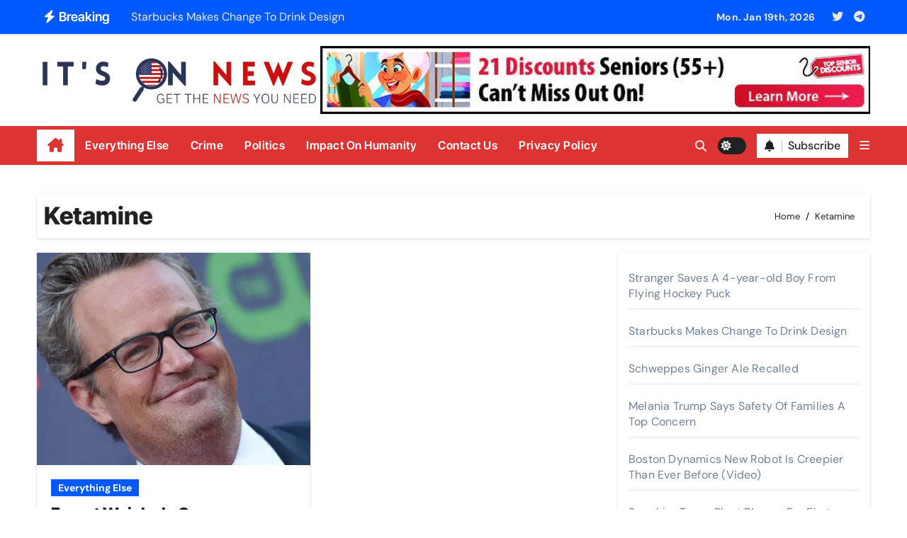

--- FILE ---
content_type: text/html; charset=UTF-8
request_url: https://itsonnews.com/tag/ketamine/
body_size: 15567
content:
<!DOCTYPE html>
<html lang="en-US">
<head>
<meta charset="UTF-8">
<meta name="viewport" content="width=device-width, initial-scale=1">
<link rel="profile" href="http://gmpg.org/xfn/11">
<title>Ketamine &#8211; It&#039;s On News</title>
<meta name='robots' content='max-image-preview:large' />
	<style>img:is([sizes="auto" i], [sizes^="auto," i]) { contain-intrinsic-size: 3000px 1500px }</style>
	<link rel='dns-prefetch' href='//stats.wp.com' />
<link rel='dns-prefetch' href='//widgets.wp.com' />
<link rel='dns-prefetch' href='//s0.wp.com' />
<link rel='dns-prefetch' href='//0.gravatar.com' />
<link rel='dns-prefetch' href='//1.gravatar.com' />
<link rel='dns-prefetch' href='//2.gravatar.com' />
<link rel='preconnect' href='//i0.wp.com' />
<link rel='preconnect' href='//c0.wp.com' />
<link rel="alternate" type="application/rss+xml" title="It&#039;s On News &raquo; Feed" href="https://itsonnews.com/feed/" />
<link rel="alternate" type="application/rss+xml" title="It&#039;s On News &raquo; Comments Feed" href="https://itsonnews.com/comments/feed/" />
<link rel="alternate" type="application/rss+xml" title="It&#039;s On News &raquo; Ketamine Tag Feed" href="https://itsonnews.com/tag/ketamine/feed/" />
<script type="text/javascript">
/* <![CDATA[ */
window._wpemojiSettings = {"baseUrl":"https:\/\/s.w.org\/images\/core\/emoji\/16.0.1\/72x72\/","ext":".png","svgUrl":"https:\/\/s.w.org\/images\/core\/emoji\/16.0.1\/svg\/","svgExt":".svg","source":{"concatemoji":"https:\/\/itsonnews.com\/wp-includes\/js\/wp-emoji-release.min.js?ver=6.8.3"}};
/*! This file is auto-generated */
!function(s,n){var o,i,e;function c(e){try{var t={supportTests:e,timestamp:(new Date).valueOf()};sessionStorage.setItem(o,JSON.stringify(t))}catch(e){}}function p(e,t,n){e.clearRect(0,0,e.canvas.width,e.canvas.height),e.fillText(t,0,0);var t=new Uint32Array(e.getImageData(0,0,e.canvas.width,e.canvas.height).data),a=(e.clearRect(0,0,e.canvas.width,e.canvas.height),e.fillText(n,0,0),new Uint32Array(e.getImageData(0,0,e.canvas.width,e.canvas.height).data));return t.every(function(e,t){return e===a[t]})}function u(e,t){e.clearRect(0,0,e.canvas.width,e.canvas.height),e.fillText(t,0,0);for(var n=e.getImageData(16,16,1,1),a=0;a<n.data.length;a++)if(0!==n.data[a])return!1;return!0}function f(e,t,n,a){switch(t){case"flag":return n(e,"\ud83c\udff3\ufe0f\u200d\u26a7\ufe0f","\ud83c\udff3\ufe0f\u200b\u26a7\ufe0f")?!1:!n(e,"\ud83c\udde8\ud83c\uddf6","\ud83c\udde8\u200b\ud83c\uddf6")&&!n(e,"\ud83c\udff4\udb40\udc67\udb40\udc62\udb40\udc65\udb40\udc6e\udb40\udc67\udb40\udc7f","\ud83c\udff4\u200b\udb40\udc67\u200b\udb40\udc62\u200b\udb40\udc65\u200b\udb40\udc6e\u200b\udb40\udc67\u200b\udb40\udc7f");case"emoji":return!a(e,"\ud83e\udedf")}return!1}function g(e,t,n,a){var r="undefined"!=typeof WorkerGlobalScope&&self instanceof WorkerGlobalScope?new OffscreenCanvas(300,150):s.createElement("canvas"),o=r.getContext("2d",{willReadFrequently:!0}),i=(o.textBaseline="top",o.font="600 32px Arial",{});return e.forEach(function(e){i[e]=t(o,e,n,a)}),i}function t(e){var t=s.createElement("script");t.src=e,t.defer=!0,s.head.appendChild(t)}"undefined"!=typeof Promise&&(o="wpEmojiSettingsSupports",i=["flag","emoji"],n.supports={everything:!0,everythingExceptFlag:!0},e=new Promise(function(e){s.addEventListener("DOMContentLoaded",e,{once:!0})}),new Promise(function(t){var n=function(){try{var e=JSON.parse(sessionStorage.getItem(o));if("object"==typeof e&&"number"==typeof e.timestamp&&(new Date).valueOf()<e.timestamp+604800&&"object"==typeof e.supportTests)return e.supportTests}catch(e){}return null}();if(!n){if("undefined"!=typeof Worker&&"undefined"!=typeof OffscreenCanvas&&"undefined"!=typeof URL&&URL.createObjectURL&&"undefined"!=typeof Blob)try{var e="postMessage("+g.toString()+"("+[JSON.stringify(i),f.toString(),p.toString(),u.toString()].join(",")+"));",a=new Blob([e],{type:"text/javascript"}),r=new Worker(URL.createObjectURL(a),{name:"wpTestEmojiSupports"});return void(r.onmessage=function(e){c(n=e.data),r.terminate(),t(n)})}catch(e){}c(n=g(i,f,p,u))}t(n)}).then(function(e){for(var t in e)n.supports[t]=e[t],n.supports.everything=n.supports.everything&&n.supports[t],"flag"!==t&&(n.supports.everythingExceptFlag=n.supports.everythingExceptFlag&&n.supports[t]);n.supports.everythingExceptFlag=n.supports.everythingExceptFlag&&!n.supports.flag,n.DOMReady=!1,n.readyCallback=function(){n.DOMReady=!0}}).then(function(){return e}).then(function(){var e;n.supports.everything||(n.readyCallback(),(e=n.source||{}).concatemoji?t(e.concatemoji):e.wpemoji&&e.twemoji&&(t(e.twemoji),t(e.wpemoji)))}))}((window,document),window._wpemojiSettings);
/* ]]> */
</script>
<link rel='stylesheet' id='newsair-theme-fonts-css' href='https://itsonnews.com/wp-content/fonts/35353b473f4b40b239e9da67db49e08b.css?ver=20201110' type='text/css' media='all' />
<style id='wp-emoji-styles-inline-css' type='text/css'>

	img.wp-smiley, img.emoji {
		display: inline !important;
		border: none !important;
		box-shadow: none !important;
		height: 1em !important;
		width: 1em !important;
		margin: 0 0.07em !important;
		vertical-align: -0.1em !important;
		background: none !important;
		padding: 0 !important;
	}
</style>
<link rel='stylesheet' id='wp-block-library-css' href='https://c0.wp.com/c/6.8.3/wp-includes/css/dist/block-library/style.min.css' type='text/css' media='all' />
<style id='wp-block-library-theme-inline-css' type='text/css'>
.wp-block-audio :where(figcaption){color:#555;font-size:13px;text-align:center}.is-dark-theme .wp-block-audio :where(figcaption){color:#ffffffa6}.wp-block-audio{margin:0 0 1em}.wp-block-code{border:1px solid #ccc;border-radius:4px;font-family:Menlo,Consolas,monaco,monospace;padding:.8em 1em}.wp-block-embed :where(figcaption){color:#555;font-size:13px;text-align:center}.is-dark-theme .wp-block-embed :where(figcaption){color:#ffffffa6}.wp-block-embed{margin:0 0 1em}.blocks-gallery-caption{color:#555;font-size:13px;text-align:center}.is-dark-theme .blocks-gallery-caption{color:#ffffffa6}:root :where(.wp-block-image figcaption){color:#555;font-size:13px;text-align:center}.is-dark-theme :root :where(.wp-block-image figcaption){color:#ffffffa6}.wp-block-image{margin:0 0 1em}.wp-block-pullquote{border-bottom:4px solid;border-top:4px solid;color:currentColor;margin-bottom:1.75em}.wp-block-pullquote cite,.wp-block-pullquote footer,.wp-block-pullquote__citation{color:currentColor;font-size:.8125em;font-style:normal;text-transform:uppercase}.wp-block-quote{border-left:.25em solid;margin:0 0 1.75em;padding-left:1em}.wp-block-quote cite,.wp-block-quote footer{color:currentColor;font-size:.8125em;font-style:normal;position:relative}.wp-block-quote:where(.has-text-align-right){border-left:none;border-right:.25em solid;padding-left:0;padding-right:1em}.wp-block-quote:where(.has-text-align-center){border:none;padding-left:0}.wp-block-quote.is-large,.wp-block-quote.is-style-large,.wp-block-quote:where(.is-style-plain){border:none}.wp-block-search .wp-block-search__label{font-weight:700}.wp-block-search__button{border:1px solid #ccc;padding:.375em .625em}:where(.wp-block-group.has-background){padding:1.25em 2.375em}.wp-block-separator.has-css-opacity{opacity:.4}.wp-block-separator{border:none;border-bottom:2px solid;margin-left:auto;margin-right:auto}.wp-block-separator.has-alpha-channel-opacity{opacity:1}.wp-block-separator:not(.is-style-wide):not(.is-style-dots){width:100px}.wp-block-separator.has-background:not(.is-style-dots){border-bottom:none;height:1px}.wp-block-separator.has-background:not(.is-style-wide):not(.is-style-dots){height:2px}.wp-block-table{margin:0 0 1em}.wp-block-table td,.wp-block-table th{word-break:normal}.wp-block-table :where(figcaption){color:#555;font-size:13px;text-align:center}.is-dark-theme .wp-block-table :where(figcaption){color:#ffffffa6}.wp-block-video :where(figcaption){color:#555;font-size:13px;text-align:center}.is-dark-theme .wp-block-video :where(figcaption){color:#ffffffa6}.wp-block-video{margin:0 0 1em}:root :where(.wp-block-template-part.has-background){margin-bottom:0;margin-top:0;padding:1.25em 2.375em}
</style>
<style id='classic-theme-styles-inline-css' type='text/css'>
/*! This file is auto-generated */
.wp-block-button__link{color:#fff;background-color:#32373c;border-radius:9999px;box-shadow:none;text-decoration:none;padding:calc(.667em + 2px) calc(1.333em + 2px);font-size:1.125em}.wp-block-file__button{background:#32373c;color:#fff;text-decoration:none}
</style>
<link rel='stylesheet' id='mediaelement-css' href='https://c0.wp.com/c/6.8.3/wp-includes/js/mediaelement/mediaelementplayer-legacy.min.css' type='text/css' media='all' />
<link rel='stylesheet' id='wp-mediaelement-css' href='https://c0.wp.com/c/6.8.3/wp-includes/js/mediaelement/wp-mediaelement.min.css' type='text/css' media='all' />
<style id='jetpack-sharing-buttons-style-inline-css' type='text/css'>
.jetpack-sharing-buttons__services-list{display:flex;flex-direction:row;flex-wrap:wrap;gap:0;list-style-type:none;margin:5px;padding:0}.jetpack-sharing-buttons__services-list.has-small-icon-size{font-size:12px}.jetpack-sharing-buttons__services-list.has-normal-icon-size{font-size:16px}.jetpack-sharing-buttons__services-list.has-large-icon-size{font-size:24px}.jetpack-sharing-buttons__services-list.has-huge-icon-size{font-size:36px}@media print{.jetpack-sharing-buttons__services-list{display:none!important}}.editor-styles-wrapper .wp-block-jetpack-sharing-buttons{gap:0;padding-inline-start:0}ul.jetpack-sharing-buttons__services-list.has-background{padding:1.25em 2.375em}
</style>
<style id='global-styles-inline-css' type='text/css'>
:root{--wp--preset--aspect-ratio--square: 1;--wp--preset--aspect-ratio--4-3: 4/3;--wp--preset--aspect-ratio--3-4: 3/4;--wp--preset--aspect-ratio--3-2: 3/2;--wp--preset--aspect-ratio--2-3: 2/3;--wp--preset--aspect-ratio--16-9: 16/9;--wp--preset--aspect-ratio--9-16: 9/16;--wp--preset--color--black: #000000;--wp--preset--color--cyan-bluish-gray: #abb8c3;--wp--preset--color--white: #ffffff;--wp--preset--color--pale-pink: #f78da7;--wp--preset--color--vivid-red: #cf2e2e;--wp--preset--color--luminous-vivid-orange: #ff6900;--wp--preset--color--luminous-vivid-amber: #fcb900;--wp--preset--color--light-green-cyan: #7bdcb5;--wp--preset--color--vivid-green-cyan: #00d084;--wp--preset--color--pale-cyan-blue: #8ed1fc;--wp--preset--color--vivid-cyan-blue: #0693e3;--wp--preset--color--vivid-purple: #9b51e0;--wp--preset--gradient--vivid-cyan-blue-to-vivid-purple: linear-gradient(135deg,rgba(6,147,227,1) 0%,rgb(155,81,224) 100%);--wp--preset--gradient--light-green-cyan-to-vivid-green-cyan: linear-gradient(135deg,rgb(122,220,180) 0%,rgb(0,208,130) 100%);--wp--preset--gradient--luminous-vivid-amber-to-luminous-vivid-orange: linear-gradient(135deg,rgba(252,185,0,1) 0%,rgba(255,105,0,1) 100%);--wp--preset--gradient--luminous-vivid-orange-to-vivid-red: linear-gradient(135deg,rgba(255,105,0,1) 0%,rgb(207,46,46) 100%);--wp--preset--gradient--very-light-gray-to-cyan-bluish-gray: linear-gradient(135deg,rgb(238,238,238) 0%,rgb(169,184,195) 100%);--wp--preset--gradient--cool-to-warm-spectrum: linear-gradient(135deg,rgb(74,234,220) 0%,rgb(151,120,209) 20%,rgb(207,42,186) 40%,rgb(238,44,130) 60%,rgb(251,105,98) 80%,rgb(254,248,76) 100%);--wp--preset--gradient--blush-light-purple: linear-gradient(135deg,rgb(255,206,236) 0%,rgb(152,150,240) 100%);--wp--preset--gradient--blush-bordeaux: linear-gradient(135deg,rgb(254,205,165) 0%,rgb(254,45,45) 50%,rgb(107,0,62) 100%);--wp--preset--gradient--luminous-dusk: linear-gradient(135deg,rgb(255,203,112) 0%,rgb(199,81,192) 50%,rgb(65,88,208) 100%);--wp--preset--gradient--pale-ocean: linear-gradient(135deg,rgb(255,245,203) 0%,rgb(182,227,212) 50%,rgb(51,167,181) 100%);--wp--preset--gradient--electric-grass: linear-gradient(135deg,rgb(202,248,128) 0%,rgb(113,206,126) 100%);--wp--preset--gradient--midnight: linear-gradient(135deg,rgb(2,3,129) 0%,rgb(40,116,252) 100%);--wp--preset--font-size--small: 13px;--wp--preset--font-size--medium: 20px;--wp--preset--font-size--large: 36px;--wp--preset--font-size--x-large: 42px;--wp--preset--spacing--20: 0.44rem;--wp--preset--spacing--30: 0.67rem;--wp--preset--spacing--40: 1rem;--wp--preset--spacing--50: 1.5rem;--wp--preset--spacing--60: 2.25rem;--wp--preset--spacing--70: 3.38rem;--wp--preset--spacing--80: 5.06rem;--wp--preset--shadow--natural: 6px 6px 9px rgba(0, 0, 0, 0.2);--wp--preset--shadow--deep: 12px 12px 50px rgba(0, 0, 0, 0.4);--wp--preset--shadow--sharp: 6px 6px 0px rgba(0, 0, 0, 0.2);--wp--preset--shadow--outlined: 6px 6px 0px -3px rgba(255, 255, 255, 1), 6px 6px rgba(0, 0, 0, 1);--wp--preset--shadow--crisp: 6px 6px 0px rgba(0, 0, 0, 1);}:root :where(.is-layout-flow) > :first-child{margin-block-start: 0;}:root :where(.is-layout-flow) > :last-child{margin-block-end: 0;}:root :where(.is-layout-flow) > *{margin-block-start: 24px;margin-block-end: 0;}:root :where(.is-layout-constrained) > :first-child{margin-block-start: 0;}:root :where(.is-layout-constrained) > :last-child{margin-block-end: 0;}:root :where(.is-layout-constrained) > *{margin-block-start: 24px;margin-block-end: 0;}:root :where(.is-layout-flex){gap: 24px;}:root :where(.is-layout-grid){gap: 24px;}body .is-layout-flex{display: flex;}.is-layout-flex{flex-wrap: wrap;align-items: center;}.is-layout-flex > :is(*, div){margin: 0;}body .is-layout-grid{display: grid;}.is-layout-grid > :is(*, div){margin: 0;}.has-black-color{color: var(--wp--preset--color--black) !important;}.has-cyan-bluish-gray-color{color: var(--wp--preset--color--cyan-bluish-gray) !important;}.has-white-color{color: var(--wp--preset--color--white) !important;}.has-pale-pink-color{color: var(--wp--preset--color--pale-pink) !important;}.has-vivid-red-color{color: var(--wp--preset--color--vivid-red) !important;}.has-luminous-vivid-orange-color{color: var(--wp--preset--color--luminous-vivid-orange) !important;}.has-luminous-vivid-amber-color{color: var(--wp--preset--color--luminous-vivid-amber) !important;}.has-light-green-cyan-color{color: var(--wp--preset--color--light-green-cyan) !important;}.has-vivid-green-cyan-color{color: var(--wp--preset--color--vivid-green-cyan) !important;}.has-pale-cyan-blue-color{color: var(--wp--preset--color--pale-cyan-blue) !important;}.has-vivid-cyan-blue-color{color: var(--wp--preset--color--vivid-cyan-blue) !important;}.has-vivid-purple-color{color: var(--wp--preset--color--vivid-purple) !important;}.has-black-background-color{background-color: var(--wp--preset--color--black) !important;}.has-cyan-bluish-gray-background-color{background-color: var(--wp--preset--color--cyan-bluish-gray) !important;}.has-white-background-color{background-color: var(--wp--preset--color--white) !important;}.has-pale-pink-background-color{background-color: var(--wp--preset--color--pale-pink) !important;}.has-vivid-red-background-color{background-color: var(--wp--preset--color--vivid-red) !important;}.has-luminous-vivid-orange-background-color{background-color: var(--wp--preset--color--luminous-vivid-orange) !important;}.has-luminous-vivid-amber-background-color{background-color: var(--wp--preset--color--luminous-vivid-amber) !important;}.has-light-green-cyan-background-color{background-color: var(--wp--preset--color--light-green-cyan) !important;}.has-vivid-green-cyan-background-color{background-color: var(--wp--preset--color--vivid-green-cyan) !important;}.has-pale-cyan-blue-background-color{background-color: var(--wp--preset--color--pale-cyan-blue) !important;}.has-vivid-cyan-blue-background-color{background-color: var(--wp--preset--color--vivid-cyan-blue) !important;}.has-vivid-purple-background-color{background-color: var(--wp--preset--color--vivid-purple) !important;}.has-black-border-color{border-color: var(--wp--preset--color--black) !important;}.has-cyan-bluish-gray-border-color{border-color: var(--wp--preset--color--cyan-bluish-gray) !important;}.has-white-border-color{border-color: var(--wp--preset--color--white) !important;}.has-pale-pink-border-color{border-color: var(--wp--preset--color--pale-pink) !important;}.has-vivid-red-border-color{border-color: var(--wp--preset--color--vivid-red) !important;}.has-luminous-vivid-orange-border-color{border-color: var(--wp--preset--color--luminous-vivid-orange) !important;}.has-luminous-vivid-amber-border-color{border-color: var(--wp--preset--color--luminous-vivid-amber) !important;}.has-light-green-cyan-border-color{border-color: var(--wp--preset--color--light-green-cyan) !important;}.has-vivid-green-cyan-border-color{border-color: var(--wp--preset--color--vivid-green-cyan) !important;}.has-pale-cyan-blue-border-color{border-color: var(--wp--preset--color--pale-cyan-blue) !important;}.has-vivid-cyan-blue-border-color{border-color: var(--wp--preset--color--vivid-cyan-blue) !important;}.has-vivid-purple-border-color{border-color: var(--wp--preset--color--vivid-purple) !important;}.has-vivid-cyan-blue-to-vivid-purple-gradient-background{background: var(--wp--preset--gradient--vivid-cyan-blue-to-vivid-purple) !important;}.has-light-green-cyan-to-vivid-green-cyan-gradient-background{background: var(--wp--preset--gradient--light-green-cyan-to-vivid-green-cyan) !important;}.has-luminous-vivid-amber-to-luminous-vivid-orange-gradient-background{background: var(--wp--preset--gradient--luminous-vivid-amber-to-luminous-vivid-orange) !important;}.has-luminous-vivid-orange-to-vivid-red-gradient-background{background: var(--wp--preset--gradient--luminous-vivid-orange-to-vivid-red) !important;}.has-very-light-gray-to-cyan-bluish-gray-gradient-background{background: var(--wp--preset--gradient--very-light-gray-to-cyan-bluish-gray) !important;}.has-cool-to-warm-spectrum-gradient-background{background: var(--wp--preset--gradient--cool-to-warm-spectrum) !important;}.has-blush-light-purple-gradient-background{background: var(--wp--preset--gradient--blush-light-purple) !important;}.has-blush-bordeaux-gradient-background{background: var(--wp--preset--gradient--blush-bordeaux) !important;}.has-luminous-dusk-gradient-background{background: var(--wp--preset--gradient--luminous-dusk) !important;}.has-pale-ocean-gradient-background{background: var(--wp--preset--gradient--pale-ocean) !important;}.has-electric-grass-gradient-background{background: var(--wp--preset--gradient--electric-grass) !important;}.has-midnight-gradient-background{background: var(--wp--preset--gradient--midnight) !important;}.has-small-font-size{font-size: var(--wp--preset--font-size--small) !important;}.has-medium-font-size{font-size: var(--wp--preset--font-size--medium) !important;}.has-large-font-size{font-size: var(--wp--preset--font-size--large) !important;}.has-x-large-font-size{font-size: var(--wp--preset--font-size--x-large) !important;}
:root :where(.wp-block-pullquote){font-size: 1.5em;line-height: 1.6;}
</style>
<link rel='stylesheet' id='wp-components-css' href='https://c0.wp.com/c/6.8.3/wp-includes/css/dist/components/style.min.css' type='text/css' media='all' />
<link rel='stylesheet' id='godaddy-styles-css' href='https://itsonnews.com/wp-content/mu-plugins/vendor/wpex/godaddy-launch/includes/Dependencies/GoDaddy/Styles/build/latest.css?ver=2.0.2' type='text/css' media='all' />
<link rel='stylesheet' id='all-css-css' href='https://itsonnews.com/wp-content/themes/newsair/css/all.css?ver=6.8.3' type='text/css' media='all' />
<link rel='stylesheet' id='dark-css' href='https://itsonnews.com/wp-content/themes/newsair/css/colors/dark.css?ver=6.8.3' type='text/css' media='all' />
<link rel='stylesheet' id='default-css' href='https://itsonnews.com/wp-content/themes/newsair/css/colors/default.css?ver=6.8.3' type='text/css' media='all' />
<link rel='stylesheet' id='bootstrap-css' href='https://itsonnews.com/wp-content/themes/newsair/css/bootstrap.css?ver=6.8.3' type='text/css' media='all' />
<link rel='stylesheet' id='newsair-style-css' href='https://itsonnews.com/wp-content/themes/newsair/style.css?ver=6.8.3' type='text/css' media='all' />
<link rel='stylesheet' id='swiper-bundle-css-css' href='https://itsonnews.com/wp-content/themes/newsair/css/swiper-bundle.css?ver=6.8.3' type='text/css' media='all' />
<link rel='stylesheet' id='smartmenus-css' href='https://itsonnews.com/wp-content/themes/newsair/css/jquery.smartmenus.bootstrap.css?ver=6.8.3' type='text/css' media='all' />
<link rel='stylesheet' id='animate-css' href='https://itsonnews.com/wp-content/themes/newsair/css/animate.css?ver=6.8.3' type='text/css' media='all' />
<link rel='stylesheet' id='newsair-custom-css-css' href='https://itsonnews.com/wp-content/themes/newsair/inc/ansar/customize/css/customizer.css?ver=1.0' type='text/css' media='all' />
<link rel='stylesheet' id='jetpack_likes-css' href='https://c0.wp.com/p/jetpack/15.4/modules/likes/style.css' type='text/css' media='all' />
<script type="text/javascript" src="https://c0.wp.com/c/6.8.3/wp-includes/js/jquery/jquery.min.js" id="jquery-core-js"></script>
<script type="text/javascript" src="https://c0.wp.com/c/6.8.3/wp-includes/js/jquery/jquery-migrate.min.js" id="jquery-migrate-js"></script>
<script type="text/javascript" src="https://itsonnews.com/wp-content/themes/newsair/js/navigation.js?ver=6.8.3" id="newsair-navigation-js"></script>
<script type="text/javascript" src="https://itsonnews.com/wp-content/themes/newsair/js/bootstrap.js?ver=6.8.3" id="bootstrap_script-js"></script>
<script type="text/javascript" src="https://itsonnews.com/wp-content/themes/newsair/js/swiper-bundle.js?ver=6.8.3" id="swiper-bundle-js"></script>
<script type="text/javascript" src="https://itsonnews.com/wp-content/themes/newsair/js/hc-sticky.js?ver=6.8.3" id="sticky-js-js"></script>
<script type="text/javascript" src="https://itsonnews.com/wp-content/themes/newsair/js/jquery.sticky.js?ver=6.8.3" id="sticky-header-js-js"></script>
<script type="text/javascript" src="https://itsonnews.com/wp-content/themes/newsair/js/jquery.smartmenus.js?ver=6.8.3" id="smartmenus-js-js"></script>
<script type="text/javascript" src="https://itsonnews.com/wp-content/themes/newsair/js/jquery.smartmenus.bootstrap.js?ver=6.8.3" id="bootstrap-smartmenus-js-js"></script>
<script type="text/javascript" src="https://itsonnews.com/wp-content/themes/newsair/js/jquery.cookie.min.js?ver=6.8.3" id="jquery-cookie-js"></script>
<link rel="https://api.w.org/" href="https://itsonnews.com/wp-json/" /><link rel="alternate" title="JSON" type="application/json" href="https://itsonnews.com/wp-json/wp/v2/tags/2024" /><link rel="EditURI" type="application/rsd+xml" title="RSD" href="https://itsonnews.com/xmlrpc.php?rsd" />
<meta name="generator" content="WordPress 6.8.3" />
<meta name='impact-site-verification' value='e600e6f9-ce22-455c-9cac-d5566b92fec3' />
<meta name="description" content="We choose the best articles for you.  Get the news you need, at It's On News.">
<script async src="https://pagead2.googlesyndication.com/pagead/js/adsbygoogle.js?client=ca-pub-5715844861995064"
     crossorigin="anonymous"></script><script type="text/javascript">
  window._taboola = window._taboola || [];
  _taboola.push({article:'auto'});
  !function (e, f, u, i) {
    if (!document.getElementById(i)){
      e.async = 1;
      e.src = u;
      e.id = i;
      f.parentNode.insertBefore(e, f);
    }
  }(document.createElement('script'),
  document.getElementsByTagName('script')[0],
  '//cdn.taboola.com/libtrc/nmpublishing-network/loader.js',
  'tb_loader_script');
  if(window.performance && typeof window.performance.mark == 'function')
    {window.performance.mark('tbl_ic');}
</script>
	<style>img#wpstats{display:none}</style>
		<meta name="description" content="A ketamine specialist is weighing in on Matthew Perry&#039;s cause of death, claiming the actor &quot;did himself in.&quot;">
<style type="text/css" id="custom-background-css">
    .wrapper { background-color: #}
</style>
<style>
  .bs-blog-post p:nth-of-type(1)::first-letter {
    display: none;
}
</style>
<style>
.bs-header-main {
  background-image: url("https://itsonnews.com/wp-content/themes/newsair/images/head-back.jpg" );
}
</style>
  <style>
  .bs-default .bs-header-main .inner{
    background-color:  }
  </style>
<style>
.archive-class .sidebar-right, .archive-class .sidebar-left , .index-class .sidebar-right, .index-class .sidebar-left{
    flex: 100;
    width:310px !important;
  }
  .archive-class .content-right , .index-class .content-right {
    width: calc((1130px - 310px)) !important;
  }
</style>
  <style>
  .single-class .sidebar-right, .single-class .sidebar-left{
    flex: 100;
    width:310px !important;
  }
  .single-class .content-right {
    width: calc((1130px - 310px)) !important;
  }
</style>
<style>
  .bs-default .bs-header-main .inner, .bs-headthree .bs-header-main .inner{ 
    height:px; 
  }

  @media (max-width:991px) {
    .bs-default .bs-header-main .inner, .bs-headthree .bs-header-main .inner{ 
      height:px; 
    }
  }
  @media (max-width:576px) {
    .bs-default .bs-header-main .inner, .bs-headthree .bs-header-main .inner{ 
      height:px; 
    }
  }
</style>
    <style type="text/css">
    
        .site-title,
        .site-description {
            position: absolute;
            clip: rect(1px, 1px, 1px, 1px);
        }

        </style>
    <link rel="icon" href="https://i0.wp.com/itsonnews.com/wp-content/uploads/2022/04/Blue-Creative-Startup-H-Letter-Business-Logo1.png?fit=32%2C32&#038;ssl=1" sizes="32x32" />
<link rel="icon" href="https://i0.wp.com/itsonnews.com/wp-content/uploads/2022/04/Blue-Creative-Startup-H-Letter-Business-Logo1.png?fit=192%2C192&#038;ssl=1" sizes="192x192" />
<link rel="apple-touch-icon" href="https://i0.wp.com/itsonnews.com/wp-content/uploads/2022/04/Blue-Creative-Startup-H-Letter-Business-Logo1.png?fit=180%2C180&#038;ssl=1" />
<meta name="msapplication-TileImage" content="https://i0.wp.com/itsonnews.com/wp-content/uploads/2022/04/Blue-Creative-Startup-H-Letter-Business-Logo1.png?fit=270%2C270&#038;ssl=1" />
		<style type="text/css" id="wp-custom-css">
			@media (max-width:576px){
    .bs-blog-post.single .bs-header .title {
        font-size: 24px;
    }
}		</style>
		</head>
<body class="archive tag tag-ketamine tag-2024 wp-custom-logo wp-embed-responsive wp-theme-newsair wide hfeed  ta-hide-date-author-in-list defaultcolor" >
<div id="page" class="site">
<a class="skip-link screen-reader-text" href="#content">
Skip to content</a>

<!--wrapper-->
<div class="wrapper" id="custom-background-css">
<!--==================== TOP BAR ====================-->
  <div class="sidenav offcanvas offcanvas-end" tabindex="-1" id="offcanvasExample" aria-labelledby="offcanvasExampleLabel">
    <div class="offcanvas-header">
      <h5 class="offcanvas-title" id="offcanvasExampleLabel"> </h5>
      <a href="#" class="btn_close" data-bs-dismiss="offcanvas" aria-label="Close"><i class="fas fa-times"></i></a>
    </div>
    <div class="offcanvas-body">
          </div>
  </div>
    <!--header-->
  <header class="bs-default">
    <!--top-bar-->
    <div class="bs-head-detail d-none d-lg-block">
          <div class="container">
      <div class="row align-items-center">
                    <div class="col-md-7 col-xs-12">
              <div class="mg-latest-news">
                                  <!-- mg-latest-news -->
                    <div class="bn_title">
                      <h5 class="title"><i class="fas fa-bolt"></i><span>Breaking</span></h5>
                    </div>
                 <!-- mg-latest-news_slider -->
                 <div class="mg-latest-news-slider bs swiper-container">
                    <div class="swiper-wrapper">
                                                <div class="swiper-slide">
                            <a href="https://itsonnews.com/stranger-saves-a-4-year-old-boy-from-flying-hockey-puck/">
                              <span>Stranger Saves A 4-year-old Boy From Flying Hockey Puck</span>
                            </a>
                          </div> 
                                                    <div class="swiper-slide">
                            <a href="https://itsonnews.com/starbucks-makes-changes-to-drink-design/">
                              <span>Starbucks Makes Change To Drink Design</span>
                            </a>
                          </div> 
                                                    <div class="swiper-slide">
                            <a href="https://itsonnews.com/schweppes-ginger-ale-recalled/">
                              <span>Schweppes Ginger Ale Recalled</span>
                            </a>
                          </div> 
                                                    <div class="swiper-slide">
                            <a href="https://itsonnews.com/melania-trump-says-safety-of-families-a-top-concern/">
                              <span>Melania Trump Says Safety Of Families A Top Concern</span>
                            </a>
                          </div> 
                                                    <div class="swiper-slide">
                            <a href="https://itsonnews.com/boston-dynamics-new-robot-is-creepier-than-ever-before-video/">
                              <span>Boston Dynamics New Robot Is Creepier Than Ever Before (Video)</span>
                            </a>
                          </div> 
                                                    <div class="swiper-slide">
                            <a href="https://itsonnews.com/sapphire-tower-plant-blooms-for-first-time-in-20-years/">
                              <span>Sapphire Tower Plant Blooms For First Time In 20 Years</span>
                            </a>
                          </div> 
                                                    <div class="swiper-slide">
                            <a href="https://itsonnews.com/teacher-and-son-accused-of-sex-trafficking-teen-runaways/">
                              <span>Teacher And Son Accused of Sex Trafficking Teen Runaways</span>
                            </a>
                          </div> 
                                                    <div class="swiper-slide">
                            <a href="https://itsonnews.com/worlds-largest-elevator-carries-235-people-at-a-time-video/">
                              <span>World’s Largest Elevator Carries 235 People At A Time! (Video)</span>
                            </a>
                          </div> 
                                                    <div class="swiper-slide">
                            <a href="https://itsonnews.com/kris-jenners-sister-cause-of-death-revealed/">
                              <span>Kris Jenner&#8217;s Sister Cause of Death Revealed</span>
                            </a>
                          </div> 
                                                    <div class="swiper-slide">
                            <a href="https://itsonnews.com/california-bullies-small-town-over-voter-id-rights/">
                              <span>California Bullies Small Town Over Voter ID Rights</span>
                            </a>
                          </div> 
                                                    <div class="swiper-slide">
                            <a href="https://itsonnews.com/student-suspended-for-using-term-illegal-alien-in-class/">
                              <span>Student Suspended For Using Term &#8220;Illegal Alien&#8221; In Class</span>
                            </a>
                          </div> 
                                                    <div class="swiper-slide">
                            <a href="https://itsonnews.com/circus-elephant-on-the-loose/">
                              <span>Circus Elephant Escaped And Was On The Loose!</span>
                            </a>
                          </div> 
                                                    <div class="swiper-slide">
                            <a href="https://itsonnews.com/popular-seasonings-are-recalled-over-serious-allergic-reactions/">
                              <span>Popular Seasonings Are Recalled Over &#8220;Serious Allergic Reactions&#8221;</span>
                            </a>
                          </div> 
                                                    <div class="swiper-slide">
                            <a href="https://itsonnews.com/irs-shows-likelihood-of-getting-audited/">
                              <span>IRS Shows Likelihood of Getting Audited</span>
                            </a>
                          </div> 
                                                    <div class="swiper-slide">
                            <a href="https://itsonnews.com/goodwill-caught-selling-target-products-for-higher-prices/">
                              <span>Goodwill Caught Selling Target Products For Higher Prices!</span>
                            </a>
                          </div> 
                           
                    </div>
                  </div>
                  <!-- // mg-latest-news_slider --> 
                </div>
            </div>
            <!--/col-md-6-->
            <div class="col-md-5 col-xs-12">
            <div class="d-flex flex-wrap align-items-center justify-content-end">
                  <div class="top-date ms-1">
            <span class="day">
         Mon. Jan 19th, 2026             </span>
        </div>
        <ul class="bs-social d-flex justify-content-center justify-content-lg-end">
              <li>
            <a target="_blank" href="https://twitter.com/itsonnews">
              <i class="fab fa-twitter"></i>
            </a>
          </li>
                    <li>
            <a  href="#">
              <i class="fab fa-telegram"></i>
            </a>
          </li>
            </ul>
                </div>
            </div>
            <!--/col-md-6-->
          </div>
        </div>
    </div>
    <!--/top-bar-->
    <div class="clearfix"></div>
    <!-- Main Menu Area-->
      <!-- Main Menu Area-->        
  <div class="bs-header-main">
    <div class="inner">
      <div class="container">
        <div class="row align-items-center">
          <div class="navbar-header col-lg-4 text-start d-none d-lg-block">
              <!-- Display the Custom Logo -->
              <div class="site-logo">
                  <a href="https://itsonnews.com/" class="navbar-brand" rel="home"><img width="2048" height="532" src="https://i0.wp.com/itsonnews.com/wp-content/uploads/2023/10/cropped-Website-Image-Feature-Image-3.jpg?fit=2048%2C532&amp;ssl=1" class="custom-logo" alt="It&#039;s On News" decoding="async" fetchpriority="high" srcset="https://i0.wp.com/itsonnews.com/wp-content/uploads/2023/10/cropped-Website-Image-Feature-Image-3.jpg?w=2048&amp;ssl=1 2048w, https://i0.wp.com/itsonnews.com/wp-content/uploads/2023/10/cropped-Website-Image-Feature-Image-3.jpg?resize=300%2C78&amp;ssl=1 300w, https://i0.wp.com/itsonnews.com/wp-content/uploads/2023/10/cropped-Website-Image-Feature-Image-3.jpg?resize=1024%2C266&amp;ssl=1 1024w, https://i0.wp.com/itsonnews.com/wp-content/uploads/2023/10/cropped-Website-Image-Feature-Image-3.jpg?resize=768%2C200&amp;ssl=1 768w, https://i0.wp.com/itsonnews.com/wp-content/uploads/2023/10/cropped-Website-Image-Feature-Image-3.jpg?resize=1536%2C399&amp;ssl=1 1536w, https://i0.wp.com/itsonnews.com/wp-content/uploads/2023/10/cropped-Website-Image-Feature-Image-3.jpg?w=1280&amp;ssl=1 1280w, https://i0.wp.com/itsonnews.com/wp-content/uploads/2023/10/cropped-Website-Image-Feature-Image-3.jpg?w=1920&amp;ssl=1 1920w" sizes="(max-width: 2048px) 100vw, 2048px" /></a>              </div>

              <div class="site-branding-text d-none">
                                  <p class="site-title"> <a href="https://itsonnews.com/" rel="home">It&#039;s On News</a></p>
                                  <p class="site-description">Get The News You Need</p>
              </div>
            </div>
                                        <div class="col-lg-8">
                    <div class="header-ads ">
                        <a class="header-ads-img img-fluid" href="https://tracking.clickstripe1.com/aff_c?offer_id=1958&#038;aff_id=1128&#038;url_id=32&#038;aff_sub=ION" target="_blank">
                            <img width="727" height="90" src="https://i0.wp.com/itsonnews.com/wp-content/uploads/2024/02/cropped-TSD_02-09-24_728x90_Data-Set-3.jpg?fit=727%2C90&amp;ssl=1" class="attachment-full size-full" alt="" decoding="async" srcset="https://i0.wp.com/itsonnews.com/wp-content/uploads/2024/02/cropped-TSD_02-09-24_728x90_Data-Set-3.jpg?w=727&amp;ssl=1 727w, https://i0.wp.com/itsonnews.com/wp-content/uploads/2024/02/cropped-TSD_02-09-24_728x90_Data-Set-3.jpg?resize=300%2C37&amp;ssl=1 300w, https://i0.wp.com/itsonnews.com/wp-content/uploads/2024/02/cropped-TSD_02-09-24_728x90_Data-Set-3.jpg?resize=720%2C90&amp;ssl=1 720w" sizes="(max-width: 727px) 100vw, 727px" />                        </a>
                    </div>
                </div>
                    </div>
      </div>
    </div>
  </div>
  <!-- /Main Menu Area-->
    <!-- /Main Menu Area-->
     
  <div class="bs-menu-full sticky-header">
    <div class="container">
      <nav class="navbar navbar-expand-lg navbar-wp">
                <!-- Home Icon -->
        <div class="active homebtn home d-none d-lg-flex">
          <a class="title" title="Home" href="https://itsonnews.com">
            <span class="fa-solid fa-house-chimney"></span>
          </a>
        </div>
        <!-- /Home Icon -->
                <!-- Mobile Header -->
        <div class="m-header align-items-center justify-content-justify">
          <!-- navbar-toggle -->
          <button id="nav-btn" class="navbar-toggler x collapsed" type="button" data-bs-toggle="collapse"
            data-bs-target="#navbar-wp" aria-controls="navbar-wp" aria-expanded="false"
            aria-label="Toggle navigation">
            <span class="icon-bar"></span>
            <span class="icon-bar"></span>
            <span class="icon-bar"></span>
          </button>
          <div class="navbar-header">
            <!-- Display the Custom Logo -->
            <div class="site-logo">
              <a href="https://itsonnews.com/" class="navbar-brand" rel="home"><img width="2048" height="532" src="https://i0.wp.com/itsonnews.com/wp-content/uploads/2023/10/cropped-Website-Image-Feature-Image-3.jpg?fit=2048%2C532&amp;ssl=1" class="custom-logo" alt="It&#039;s On News" decoding="async" srcset="https://i0.wp.com/itsonnews.com/wp-content/uploads/2023/10/cropped-Website-Image-Feature-Image-3.jpg?w=2048&amp;ssl=1 2048w, https://i0.wp.com/itsonnews.com/wp-content/uploads/2023/10/cropped-Website-Image-Feature-Image-3.jpg?resize=300%2C78&amp;ssl=1 300w, https://i0.wp.com/itsonnews.com/wp-content/uploads/2023/10/cropped-Website-Image-Feature-Image-3.jpg?resize=1024%2C266&amp;ssl=1 1024w, https://i0.wp.com/itsonnews.com/wp-content/uploads/2023/10/cropped-Website-Image-Feature-Image-3.jpg?resize=768%2C200&amp;ssl=1 768w, https://i0.wp.com/itsonnews.com/wp-content/uploads/2023/10/cropped-Website-Image-Feature-Image-3.jpg?resize=1536%2C399&amp;ssl=1 1536w, https://i0.wp.com/itsonnews.com/wp-content/uploads/2023/10/cropped-Website-Image-Feature-Image-3.jpg?w=1280&amp;ssl=1 1280w, https://i0.wp.com/itsonnews.com/wp-content/uploads/2023/10/cropped-Website-Image-Feature-Image-3.jpg?w=1920&amp;ssl=1 1920w" sizes="(max-width: 2048px) 100vw, 2048px" /></a>            </div>
            <div class="site-branding-text d-none">
              <div class="site-title"> <a href="https://itsonnews.com/" rel="home">It&#039;s On News</a></div>
              <p class="site-description">Get The News You Need</p>
            </div>
          </div>
          <div class="right-nav"> 
          <!-- /navbar-toggle -->
                      <a class="msearch ml-auto" data-bs-target="#exampleModal"  href="#" data-bs-toggle="modal"> 
            <i class="fas fa-search"></i> 
          </a>
                  </div>
        </div>
        <!-- /Mobile Header -->
        <div class="collapse navbar-collapse" id="navbar-wp">
          <ul id="menu-primary" class="me-auto nav navbar-nav"><li id="menu-item-10422" class="menu-item menu-item-type-taxonomy menu-item-object-category menu-item-10422"><a class="nav-link" title="Everything Else" href="https://itsonnews.com/category/uncategorized/">Everything Else</a></li>
<li id="menu-item-10423" class="menu-item menu-item-type-taxonomy menu-item-object-category menu-item-10423"><a class="nav-link" title="Crime" href="https://itsonnews.com/category/crime/">Crime</a></li>
<li id="menu-item-340" class="menu-item menu-item-type-taxonomy menu-item-object-category menu-item-340"><a class="nav-link" title="Politics" href="https://itsonnews.com/category/politics/">Politics</a></li>
<li id="menu-item-343" class="menu-item menu-item-type-taxonomy menu-item-object-category menu-item-343"><a class="nav-link" title="Impact On Humanity" href="https://itsonnews.com/category/virus/">Impact On Humanity</a></li>
<li id="menu-item-332" class="menu-item menu-item-type-post_type menu-item-object-page menu-item-332"><a class="nav-link" title="Contact Us" href="https://itsonnews.com/?page_id=16">Contact Us</a></li>
<li id="menu-item-313" class="menu-item menu-item-type-post_type menu-item-object-page menu-item-privacy-policy menu-item-313"><a class="nav-link" title="Privacy Policy" href="https://itsonnews.com/contact-us/privacy-policy/">Privacy Policy</a></li>
</ul>        </div>
        <!-- Right nav -->
        <div class="desk-header right-nav pl-3 ml-auto my-2 my-lg-0 position-relative align-items-center">
                    <a class="msearch ml-auto" data-bs-target="#exampleModal"  href="#" data-bs-toggle="modal"> 
            <i class="fas fa-search"></i> 
          </a>
                  <label class="switch" for="switch">
            <input type="checkbox" name="theme" id="switch" class="defaultcolor" data-skin-mode="defaultcolor">
            <span class="slider"></span>
          </label>
         
            <a href="#" class="subscribe-btn" target=&quot;_blank&quot;>
            <i class="fas fa-bell"></i> 
            <span>Subscribe</span>            </a>
                    <!-- Off Canvas -->
            <a href="#" class="mneu-sidebar offcbtn d-none d-lg-block" data-bs-toggle="offcanvas" data-bs-target="#offcanvasExample" role="button" aria-controls="offcanvas-start" aria-expanded="false">
                <i class="fas fa-bars"></i>
            </a>
            <!-- /Off Canvas -->
                </div>
        <!-- /Right nav -->
      </nav> <!-- /Navigation -->
    </div>
  </div>
    </header>
  <!--/header-->
<main id="content" class="archive-class">
    <!--container-->
    <div class="container">
                <div class="bs-card-box page-entry-title">
                          <div class="page-entry-title-box">
                <h1 class="entry-title title mb-0">Ketamine</h1>
                </div>            <div class="bs-breadcrumb-section">
                <div class="overlay">
                    <div class="container">
                        <div class="row">
                            <nav aria-label="breadcrumb">
                                <ol class="breadcrumb">
                                    <div role="navigation" aria-label="Breadcrumbs" class="breadcrumb-trail breadcrumbs" itemprop="breadcrumb"><ul class="breadcrumb trail-items" itemscope itemtype="http://schema.org/BreadcrumbList"><meta name="numberOfItems" content="2" /><meta name="itemListOrder" content="Ascending" /><li itemprop="itemListElement breadcrumb-item" itemscope itemtype="http://schema.org/ListItem" class="trail-item breadcrumb-item  trail-begin"><a href="https://itsonnews.com/" rel="home" itemprop="item"><span itemprop="name">Home</span></a><meta itemprop="position" content="1" /></li><li itemprop="itemListElement breadcrumb-item" itemscope itemtype="http://schema.org/ListItem" class="trail-item breadcrumb-item  trail-end"><span itemprop="name"><span itemprop="name">Ketamine</span></span><meta itemprop="position" content="2" /></li></ul></div> 
                                </ol>
                            </nav>
                        </div>
                    </div>
                </div>
            </div>
                </div>
                <!--row-->
        <div class="row">
                        <!--col-lg-8-->
                    <div class="col-lg-8 content-right">
                <div id="grid" class="row" >
                        <div id="post-11369" class="col-md-6 post-11369 post type-post status-publish format-standard has-post-thumbnail hentry category-uncategorized tag-hollywood-death tag-ketamine tag-matthew-perry">
<!-- bs-posts-sec bs-posts-modul-6 -->
    <div class="bs-blog-post grid-card"> 
                    <div class="bs-blog-thumb lg back-img" style="background-image: url('https://i0.wp.com/itsonnews.com/wp-content/uploads/2023/12/Matthew-Perry.jpg?resize=720%2C380&#038;ssl=1');">
            <a href="https://itsonnews.com/expert-weighs-in-on-developments-of-matthew-perrys-death/" class="link-div"></a>
        </div> 
            <article class="small">
                            <div class="bs-blog-category">
                                            <a href="https://itsonnews.com/category/uncategorized/" style="background-color:#005aff" id="category_16_color" >
                            Everything Else                        </a>
                                     </div>
                                <h4 class="title"><a href="https://itsonnews.com/expert-weighs-in-on-developments-of-matthew-perrys-death/">Expert Weighs In On Developments of Matthew Perry&#8217;s Death</a></h4>
                        <div class="bs-blog-meta">
                    <span class="bs-author">
            <a class="auth" href="https://itsonnews.com/author/jdoe/"> 
            <img alt='' src='https://secure.gravatar.com/avatar/e8726c4d1165810c12bc1f72ac9726d829ad279e19edbd8365d5daff20940daf?s=150&#038;d=mm&#038;r=g' srcset='https://secure.gravatar.com/avatar/e8726c4d1165810c12bc1f72ac9726d829ad279e19edbd8365d5daff20940daf?s=300&#038;d=mm&#038;r=g 2x' class='avatar avatar-150 photo' height='150' width='150' decoding='async'/>Johnny            </a> 
        </span>
                <span class="bs-blog-date">
            <a href="https://itsonnews.com/2023/12/"><time datetime="">Dec 18, 2023</time></a>
        </span>
                        <span class="comments-link"> 
                    <a href="https://itsonnews.com/expert-weighs-in-on-developments-of-matthew-perrys-death/">
                        No Comments                    </a>
                </span>
                                </div>
        <p>A ketamine specialist is weighing in on Matthew Perry&#8217;s cause of death, claiming the actor &#8220;did himself in.&#8221;&hellip;</p>
 
         </article>
    </div>
</div>
                <div class="col-md-12 text-center d-md-flex justify-content-center">
                </div>
</div>            </div>
                    <!--/col-lg-8-->
                    <!--col-lg-4-->
            <aside class="col-lg-4 sidebar-right">
                
<div id="sidebar-right" class="bs-sidebar bs-sticky">
	<div id="block-12" class="bs-widget widget_block widget_recent_entries"><ul class="wp-block-latest-posts__list wp-block-latest-posts"><li><a class="wp-block-latest-posts__post-title" href="https://itsonnews.com/stranger-saves-a-4-year-old-boy-from-flying-hockey-puck/">Stranger Saves A 4-year-old Boy From Flying Hockey Puck</a></li>
<li><a class="wp-block-latest-posts__post-title" href="https://itsonnews.com/starbucks-makes-changes-to-drink-design/">Starbucks Makes Change To Drink Design</a></li>
<li><a class="wp-block-latest-posts__post-title" href="https://itsonnews.com/schweppes-ginger-ale-recalled/">Schweppes Ginger Ale Recalled</a></li>
<li><a class="wp-block-latest-posts__post-title" href="https://itsonnews.com/melania-trump-says-safety-of-families-a-top-concern/">Melania Trump Says Safety Of Families A Top Concern</a></li>
<li><a class="wp-block-latest-posts__post-title" href="https://itsonnews.com/boston-dynamics-new-robot-is-creepier-than-ever-before-video/">Boston Dynamics New Robot Is Creepier Than Ever Before (Video)</a></li>
<li><a class="wp-block-latest-posts__post-title" href="https://itsonnews.com/sapphire-tower-plant-blooms-for-first-time-in-20-years/">Sapphire Tower Plant Blooms For First Time In 20 Years</a></li>
<li><a class="wp-block-latest-posts__post-title" href="https://itsonnews.com/teacher-and-son-accused-of-sex-trafficking-teen-runaways/">Teacher And Son Accused of Sex Trafficking Teen Runaways</a></li>
<li><a class="wp-block-latest-posts__post-title" href="https://itsonnews.com/worlds-largest-elevator-carries-235-people-at-a-time-video/">World’s Largest Elevator Carries 235 People At A Time! (Video)</a></li>
<li><a class="wp-block-latest-posts__post-title" href="https://itsonnews.com/kris-jenners-sister-cause-of-death-revealed/">Kris Jenner&#8217;s Sister Cause of Death Revealed</a></li>
<li><a class="wp-block-latest-posts__post-title" href="https://itsonnews.com/california-bullies-small-town-over-voter-id-rights/">California Bullies Small Town Over Voter ID Rights</a></li>
<li><a class="wp-block-latest-posts__post-title" href="https://itsonnews.com/student-suspended-for-using-term-illegal-alien-in-class/">Student Suspended For Using Term &#8220;Illegal Alien&#8221; In Class</a></li>
<li><a class="wp-block-latest-posts__post-title" href="https://itsonnews.com/circus-elephant-on-the-loose/">Circus Elephant Escaped And Was On The Loose!</a></li>
<li><a class="wp-block-latest-posts__post-title" href="https://itsonnews.com/popular-seasonings-are-recalled-over-serious-allergic-reactions/">Popular Seasonings Are Recalled Over &#8220;Serious Allergic Reactions&#8221;</a></li>
<li><a class="wp-block-latest-posts__post-title" href="https://itsonnews.com/irs-shows-likelihood-of-getting-audited/">IRS Shows Likelihood of Getting Audited</a></li>
<li><a class="wp-block-latest-posts__post-title" href="https://itsonnews.com/goodwill-caught-selling-target-products-for-higher-prices/">Goodwill Caught Selling Target Products For Higher Prices!</a></li>
<li><a class="wp-block-latest-posts__post-title" href="https://itsonnews.com/o-j-simpson-wont-be-cremated-brain-wont-be-donated/">O.J. Simpson Won&#8217;t Be Cremated, Brain Won&#8217;t Be Donated</a></li>
<li><a class="wp-block-latest-posts__post-title" href="https://itsonnews.com/the-20-most-commonly-mispronounced-names-in-the-world/">The 20 Most Commonly Mispronounced Names in the World</a></li>
<li><a class="wp-block-latest-posts__post-title" href="https://itsonnews.com/substitute-teacher-caught-cheating-with-her-student/">Substitute Teacher Caught Cheating With Her Student</a></li>
<li><a class="wp-block-latest-posts__post-title" href="https://itsonnews.com/nike-slammed-for-sexualized-olypmics-athletic-outfits/">Nike Slammed For &#8220;Sexualized&#8221; Olympic Athletic Outfits</a></li>
<li><a class="wp-block-latest-posts__post-title" href="https://itsonnews.com/wynonna-judds-daughter-charged-with-prostitution-and-indecent-exposure/">Wynonna Judd&#8217;s Daughter Charged with Prostitution And Indecent Exposure</a></li>
</ul></div><div id="block-23" class="bs-widget widget_block widget_text">
<p class="has-text-align-center"></p>
</div><div id="block-8" class="bs-widget widget_block widget_categories"><ul class="wp-block-categories-list wp-block-categories">	<li class="cat-item cat-item-6"><a href="https://itsonnews.com/category/bill-gates/">Bill Gates</a>
</li>
	<li class="cat-item cat-item-15"><a href="https://itsonnews.com/category/crime/">Crime</a>
</li>
	<li class="cat-item cat-item-9"><a href="https://itsonnews.com/category/culture/">Culture &amp; Trends</a>
</li>
	<li class="cat-item cat-item-16"><a href="https://itsonnews.com/category/uncategorized/">Everything Else</a>
</li>
	<li class="cat-item cat-item-20"><a href="https://itsonnews.com/category/good-things/">Good</a>
</li>
	<li class="cat-item cat-item-19"><a href="https://itsonnews.com/category/health/">Health, Lifestyle</a>
</li>
	<li class="cat-item cat-item-13"><a href="https://itsonnews.com/category/virus/">Impact On Humanity</a>
</li>
	<li class="cat-item cat-item-5"><a href="https://itsonnews.com/category/politics/">Politics</a>
</li>
	<li class="cat-item cat-item-10"><a href="https://itsonnews.com/category/white-house/">White House</a>
</li>
	<li class="cat-item cat-item-7"><a href="https://itsonnews.com/category/world/">World</a>
</li>
</ul></div><div id="block-17" class="bs-widget widget_block widget_recent_comments"><ol class="has-avatars has-dates has-excerpts wp-block-latest-comments"><li class="wp-block-latest-comments__comment"><img alt='' src='https://secure.gravatar.com/avatar/0118343628c8585fd9147a3f125c39e0efa75df269a67d6a3b9cbc5d500b46d2?s=48&#038;d=mm&#038;r=g' srcset='https://secure.gravatar.com/avatar/0118343628c8585fd9147a3f125c39e0efa75df269a67d6a3b9cbc5d500b46d2?s=96&#038;d=mm&#038;r=g 2x' class='avatar avatar-48 photo wp-block-latest-comments__comment-avatar' height='48' width='48' /><article><footer class="wp-block-latest-comments__comment-meta"><span class="wp-block-latest-comments__comment-author">L</span> on <a class="wp-block-latest-comments__comment-link" href="https://itsonnews.com/brothers-fight-for-their-lives-in-surprising-cougar-attack/#comment-1010">Brothers Fight For Their Lives In Surprising Cougar Attack</a><time datetime="2024-03-28T19:54:11-04:00" class="wp-block-latest-comments__comment-date">March 28, 2024</time></footer><div class="wp-block-latest-comments__comment-excerpt"><p>Such a horrible loss, just heartbreaking. Wondering if these boys are going to go off into mountain areas why they&hellip;</p>
</div></article></li><li class="wp-block-latest-comments__comment"><img alt='' src='https://secure.gravatar.com/avatar/481250fad7ee4533a8ba6bc6dc450609ebe8dc7263d4018945cff0118d99c917?s=48&#038;d=mm&#038;r=g' srcset='https://secure.gravatar.com/avatar/481250fad7ee4533a8ba6bc6dc450609ebe8dc7263d4018945cff0118d99c917?s=96&#038;d=mm&#038;r=g 2x' class='avatar avatar-48 photo wp-block-latest-comments__comment-avatar' height='48' width='48' /><article><footer class="wp-block-latest-comments__comment-meta"><span class="wp-block-latest-comments__comment-author">Michael</span> on <a class="wp-block-latest-comments__comment-link" href="https://itsonnews.com/price-is-right-protocol-for-contestants-who-pee-their-pants/#comment-1009">Price is Right Protocol For Contestants Who &#8216;Pee Their Pants&#8217;</a><time datetime="2024-03-25T21:10:46-04:00" class="wp-block-latest-comments__comment-date">March 25, 2024</time></footer><div class="wp-block-latest-comments__comment-excerpt"><p>LOLOLOLOLOL!</p>
</div></article></li><li class="wp-block-latest-comments__comment"><img alt='' src='https://secure.gravatar.com/avatar/fc9e4b1ff7e10a432dd60d0f7ecb0e89a24a7071d60dfd12543e508d6e61cfdc?s=48&#038;d=mm&#038;r=g' srcset='https://secure.gravatar.com/avatar/fc9e4b1ff7e10a432dd60d0f7ecb0e89a24a7071d60dfd12543e508d6e61cfdc?s=96&#038;d=mm&#038;r=g 2x' class='avatar avatar-48 photo wp-block-latest-comments__comment-avatar' height='48' width='48' /><article><footer class="wp-block-latest-comments__comment-meta"><span class="wp-block-latest-comments__comment-author">Beverly Subel</span> on <a class="wp-block-latest-comments__comment-link" href="https://itsonnews.com/mom-left-toddler-alone-for-10-day-vacation/#comment-1008">Mom Left Toddler Alone For 10-day Vacation</a><time datetime="2024-03-25T11:49:55-04:00" class="wp-block-latest-comments__comment-date">March 25, 2024</time></footer><div class="wp-block-latest-comments__comment-excerpt"><p>I have three children and not ever would I leave them alone. At times I even took them with me&hellip;</p>
</div></article></li><li class="wp-block-latest-comments__comment"><img alt='' src='https://secure.gravatar.com/avatar/905b07361002228812d8baf1ed880efceb5422a97a90865009eafa360355eaad?s=48&#038;d=mm&#038;r=g' srcset='https://secure.gravatar.com/avatar/905b07361002228812d8baf1ed880efceb5422a97a90865009eafa360355eaad?s=96&#038;d=mm&#038;r=g 2x' class='avatar avatar-48 photo wp-block-latest-comments__comment-avatar' height='48' width='48' /><article><footer class="wp-block-latest-comments__comment-meta"><span class="wp-block-latest-comments__comment-author">MikefromTexas</span> on <a class="wp-block-latest-comments__comment-link" href="https://itsonnews.com/mom-left-toddler-alone-for-10-day-vacation/#comment-1007">Mom Left Toddler Alone For 10-day Vacation</a><time datetime="2024-03-25T11:11:45-04:00" class="wp-block-latest-comments__comment-date">March 25, 2024</time></footer><div class="wp-block-latest-comments__comment-excerpt"><p>an eye for an eye. Put the idiot in a cage for 10 days with a few bottles of milk.</p>
</div></article></li><li class="wp-block-latest-comments__comment"><img alt='' src='https://secure.gravatar.com/avatar/7659b4a167a0451aa32d0d898a941ed87917cf249f05a9b942b512dfdca57ba8?s=48&#038;d=mm&#038;r=g' srcset='https://secure.gravatar.com/avatar/7659b4a167a0451aa32d0d898a941ed87917cf249f05a9b942b512dfdca57ba8?s=96&#038;d=mm&#038;r=g 2x' class='avatar avatar-48 photo wp-block-latest-comments__comment-avatar' height='48' width='48' /><article><footer class="wp-block-latest-comments__comment-meta"><span class="wp-block-latest-comments__comment-author">Kevin J Brislawn</span> on <a class="wp-block-latest-comments__comment-link" href="https://itsonnews.com/polish-farmers-unprecedented-protest-against-eu-and-ukraine-imports/#comment-1006">Polish Farmers Unprecedented Protest Against EU And Ukraine Imports</a><time datetime="2024-03-22T10:18:47-04:00" class="wp-block-latest-comments__comment-date">March 22, 2024</time></footer><div class="wp-block-latest-comments__comment-excerpt"><p>These"Unelected EU Tyrants want everyone to bow down to their authority, oh, let's pick a victim who creates something, oh&hellip;</p>
</div></article></li></ol></div><div id="block-10" class="bs-widget widget_block widget_archive"><ul class="wp-block-archives-list wp-block-archives">	<li><a href='https://itsonnews.com/2024/04/'>April 2024</a>&nbsp;(39)</li>
	<li><a href='https://itsonnews.com/2024/03/'>March 2024</a>&nbsp;(93)</li>
	<li><a href='https://itsonnews.com/2024/02/'>February 2024</a>&nbsp;(86)</li>
	<li><a href='https://itsonnews.com/2024/01/'>January 2024</a>&nbsp;(88)</li>
	<li><a href='https://itsonnews.com/2023/12/'>December 2023</a>&nbsp;(90)</li>
	<li><a href='https://itsonnews.com/2023/11/'>November 2023</a>&nbsp;(80)</li>
	<li><a href='https://itsonnews.com/2023/10/'>October 2023</a>&nbsp;(74)</li>
	<li><a href='https://itsonnews.com/2023/09/'>September 2023</a>&nbsp;(71)</li>
	<li><a href='https://itsonnews.com/2023/08/'>August 2023</a>&nbsp;(70)</li>
	<li><a href='https://itsonnews.com/2023/07/'>July 2023</a>&nbsp;(80)</li>
	<li><a href='https://itsonnews.com/2023/06/'>June 2023</a>&nbsp;(90)</li>
	<li><a href='https://itsonnews.com/2023/05/'>May 2023</a>&nbsp;(76)</li>
	<li><a href='https://itsonnews.com/2023/04/'>April 2023</a>&nbsp;(90)</li>
	<li><a href='https://itsonnews.com/2023/03/'>March 2023</a>&nbsp;(95)</li>
	<li><a href='https://itsonnews.com/2023/02/'>February 2023</a>&nbsp;(76)</li>
	<li><a href='https://itsonnews.com/2023/01/'>January 2023</a>&nbsp;(24)</li>
	<li><a href='https://itsonnews.com/2022/12/'>December 2022</a>&nbsp;(26)</li>
	<li><a href='https://itsonnews.com/2022/11/'>November 2022</a>&nbsp;(31)</li>
	<li><a href='https://itsonnews.com/2022/10/'>October 2022</a>&nbsp;(33)</li>
	<li><a href='https://itsonnews.com/2022/09/'>September 2022</a>&nbsp;(26)</li>
	<li><a href='https://itsonnews.com/2022/08/'>August 2022</a>&nbsp;(26)</li>
	<li><a href='https://itsonnews.com/2022/07/'>July 2022</a>&nbsp;(14)</li>
	<li><a href='https://itsonnews.com/2022/06/'>June 2022</a>&nbsp;(7)</li>
	<li><a href='https://itsonnews.com/2022/05/'>May 2022</a>&nbsp;(15)</li>
	<li><a href='https://itsonnews.com/2022/04/'>April 2022</a>&nbsp;(11)</li>
</ul></div><div id="nav_menu-4" class="bs-widget widget_nav_menu"><div class="menu-footer-container"><ul id="menu-footer" class="menu"><li id="menu-item-711" class="menu-item menu-item-type-custom menu-item-object-custom menu-item-home menu-item-711"><a href="https://itsonnews.com/">Home</a></li>
<li id="menu-item-712" class="menu-item menu-item-type-post_type menu-item-object-page menu-item-privacy-policy menu-item-712"><a rel="privacy-policy" href="https://itsonnews.com/contact-us/privacy-policy/">Privacy Policy</a></li>
<li id="menu-item-713" class="menu-item menu-item-type-post_type menu-item-object-page menu-item-713"><a href="https://itsonnews.com/?page_id=16">Contact Us</a></li>
</ul></div></div><div id="block-25" class="bs-widget widget_block"><div id="taboola-right-rail-thumbnails"></div>


<script type="text/javascript">


  window._taboola = window._taboola || [];


  _taboola.push({


    mode: 'thumbnails-rr',


    container: 'taboola-right-rail-thumbnails',


    placement: 'Right Rail Thumbnails',


    target_type: 'mix'


  });


</script></div></div>            </aside>
            <!--/col-lg-4-->
                </div><!--/row-->
    </div><!--/container-->
</main>                
  <!-- </main> -->
        <!--==================== FOOTER AREA ====================-->
        <footer class="footer back-img" style="">
        <div class="overlay" style="background-color: #ffffff;">
              <!--Start bs-footer-bottom-area-->
   <div class="bs-footer-bottom-area">
      <div class="container">
        <div class="divide-line"></div>
        <div class="row align-items-center">
          <div class="col-md-6">
            <div class="footer-logo text-xs">
              <!-- Display the Custom Logo -->
              <div class="site-logo">
                <a href="https://itsonnews.com/" class="navbar-brand" rel="home"><img width="2048" height="532" src="https://i0.wp.com/itsonnews.com/wp-content/uploads/2023/10/cropped-Website-Image-Feature-Image-3.jpg?fit=2048%2C532&amp;ssl=1" class="custom-logo" alt="It&#039;s On News" decoding="async" srcset="https://i0.wp.com/itsonnews.com/wp-content/uploads/2023/10/cropped-Website-Image-Feature-Image-3.jpg?w=2048&amp;ssl=1 2048w, https://i0.wp.com/itsonnews.com/wp-content/uploads/2023/10/cropped-Website-Image-Feature-Image-3.jpg?resize=300%2C78&amp;ssl=1 300w, https://i0.wp.com/itsonnews.com/wp-content/uploads/2023/10/cropped-Website-Image-Feature-Image-3.jpg?resize=1024%2C266&amp;ssl=1 1024w, https://i0.wp.com/itsonnews.com/wp-content/uploads/2023/10/cropped-Website-Image-Feature-Image-3.jpg?resize=768%2C200&amp;ssl=1 768w, https://i0.wp.com/itsonnews.com/wp-content/uploads/2023/10/cropped-Website-Image-Feature-Image-3.jpg?resize=1536%2C399&amp;ssl=1 1536w, https://i0.wp.com/itsonnews.com/wp-content/uploads/2023/10/cropped-Website-Image-Feature-Image-3.jpg?w=1280&amp;ssl=1 1280w, https://i0.wp.com/itsonnews.com/wp-content/uploads/2023/10/cropped-Website-Image-Feature-Image-3.jpg?w=1920&amp;ssl=1 1920w" sizes="(max-width: 2048px) 100vw, 2048px" /></a>              </div>
                          </div>
          </div>
          <!--col-md-3-->
          <div class="col-md-6">
                      </div>
          <!--/col-md-3-->
        </div>
        <!--/row-->
      </div>
      <!--/container-->
    </div>
    <!--End bs-footer-bottom-area-->
               
            <div class="bs-footer-copyright">
                      <div class="copyright-overlay">
        <div class="container">
          <div class="row">
                          <div class="col-md-6 text-md-start text-xs">
                <p class="mb-0">
                  <span class="text">It&#039;s On News Copyright 2023 © All rights reserved</span>
                  <span class="sep"> | </span>
                  <a href="https://themeansar.com/free-themes/newsair/" target="_blank">Newsair</a> by <a href="https://themeansar.com" target="_blank">Themeansar</a>.                </p>
              </div>
              <div class="col-md-6 text-md-end text-xs">
                <ul id="menu-footer-1" class="info-right justify-content-center justify-content-md-end"><li class="menu-item menu-item-type-custom menu-item-object-custom menu-item-home menu-item-711"><a class="nav-link" title="Home" href="https://itsonnews.com/">Home</a></li>
<li class="menu-item menu-item-type-post_type menu-item-object-page menu-item-privacy-policy menu-item-712"><a class="nav-link" title="Privacy Policy" href="https://itsonnews.com/contact-us/privacy-policy/">Privacy Policy</a></li>
<li class="menu-item menu-item-type-post_type menu-item-object-page menu-item-713"><a class="nav-link" title="Contact Us" href="https://itsonnews.com/?page_id=16">Contact Us</a></li>
</ul>              </div>
                          </div>
            </div>
        </div>
      </div> 
                </div>
        </div>
        <!--/overlay-->
    </footer>
    <!--/footer-->
</div>
<!--/wrapper-->
    <div class="newsair_stt">
        <a href="#" class="bs_upscr">
            <i class="fas fa-angle-up"></i>
        </a>
    </div>
        <div class="modal fade bs_model" id="exampleModal" data-bs-keyboard="true" tabindex="-1" aria-labelledby="staticBackdropLabel" aria-hidden="true">
        <div class="modal-dialog  modal-lg modal-dialog-centered">
          <div class="modal-content">
            <div class="modal-header">
              <button type="button" class="btn-close" data-bs-dismiss="modal" aria-label="Close"><i class="fa fa-times"></i></button>
            </div>
            <div class="modal-body">
              <form role="search" method="get" class="search-form" action="https://itsonnews.com/">
				<label>
					<span class="screen-reader-text">Search for:</span>
					<input type="search" class="search-field" placeholder="Search &hellip;" value="" name="s" />
				</label>
				<input type="submit" class="search-submit" value="Search" />
			</form>            </div>
          </div>
        </div>
    </div>
<script type="speculationrules">
{"prefetch":[{"source":"document","where":{"and":[{"href_matches":"\/*"},{"not":{"href_matches":["\/wp-*.php","\/wp-admin\/*","\/wp-content\/uploads\/*","\/wp-content\/*","\/wp-content\/plugins\/*","\/wp-content\/themes\/newsair\/*","\/*\\?(.+)"]}},{"not":{"selector_matches":"a[rel~=\"nofollow\"]"}},{"not":{"selector_matches":".no-prefetch, .no-prefetch a"}}]},"eagerness":"conservative"}]}
</script>
    <style>
        footer .bs-footer-bottom-area .custom-logo{
            width:210px;
            height:49px;
        }

        @media (max-width: 991.98px)  {
            footer .bs-footer-bottom-area .custom-logo{
                width:170px; 
                height:50px;
            }
        }
        @media (max-width: 575.98px) {
            footer .bs-footer-bottom-area .custom-logo{
                width:130px; 
                height:40px;
            }
        }
    </style>
	<style type="text/css">
		:root {
			--wrap-color: #ffffff		}
	/*==================== Site Logo ====================*/
	.bs-header-main .navbar-brand img, .bs-headfour .navbar-header img{
		width:400px;
		height: auto;
	}
	@media (max-width: 991.98px)  {
		.m-header .navbar-brand img, .bs-headfour .navbar-header img{
			width:200px; 
		}
	}
	@media (max-width: 575.98px) {
		.m-header .navbar-brand img, .bs-headfour .navbar-header img{
			width:150px; 
		}
	}
	/*==================== Site title and tagline ====================*/
	.site-title a, .site-description{
		color: #blank;
	}
	body.dark .site-title a, body.dark .site-description{
		color: #fff;
	}
	/*==================== Top Bar color ====================*/
	.bs-head-detail, .bs-headtwo .bs-head-detail, .mg-latest-news .bn_title{
		background: #005aff;
	}
	/*==================== Menu color ====================*/
	.bs-default .bs-menu-full{
		background: #dd3333;
	} 
	.homebtn a {
		color: #dd3333;
	}
	/*==================== Footer color ====================*/
	footer .bs-widget p, .site-branding-text .site-title-footer a, .site-branding-text .site-title-footer a:hover, .site-branding-text .site-description-footer, .site-branding-text .site-description-footer:hover, footer .bs-widget h6, footer .mg_contact_widget .bs-widget h6{
		color: ;
	}
	footer .bs-footer-copyright .copyright-overlay{
		background: #ffffff;
	}
	footer .bs-footer-copyright p, footer .bs-footer-copyright a {
		color: ;
	}
	@media (max-width: 991.98px)  { 
		.bs-default .bs-menu-full{
			background: var(--box-color);
		}
	}
	/*=================== Slider Color ===================*/
	.multi-post-widget .bs-blog-post.three.sm .title{
		font-size:22px;
	}
	.bs-slide .inner .title{
		font-size:28px;
	} 
	@media (max-width: 991.98px)  {
		.bs-slide .inner .title{ 
			font-size:24px;
		}
		.multi-post-widget .bs-blog-post.three.sm .title{
			font-size:17px;
		}
	}
	@media (max-width: 575.98px) {
		.bs-slide .inner .title{ 
			font-size:20px;
		}
		.multi-post-widget .bs-blog-post.three.sm .title{
			font-size:14px;
		}
	}
	/*=================== Featured Story ===================*/
	.postcrousel .bs-blog-post .title{
		font-size: 24px;
	} 
	@media (max-width:991px) {
		.postcrousel .bs-blog-post .title{ 
			font-size: 18px; 
		}
	}
	@media (max-width:576px) {
		.postcrousel .bs-blog-post .title{ 
			font-size: 14px;
		}
	}
	</style>
	<style>	:root{
		--title-font: Inter Tight;
		--title-weight: 700;
		--menus-font: Inter Tight;
	}

	.site-branding-text p, .bs-default .site-branding-text .site-title, .bs-default .site-branding-text .site-title a{
		font-weight: var(--title-weight);
		font-family: var(--title-font);
	}
	.navbar-wp .navbar-nav > li> a, .navbar-wp .dropdown-menu > li > a{ 
		font-family: var(--menus-font);
	}
	</style>
<script type="text/javascript" id="jetpack-stats-js-before">
/* <![CDATA[ */
_stq = window._stq || [];
_stq.push([ "view", {"v":"ext","blog":"204990545","post":"0","tz":"-5","srv":"itsonnews.com","arch_tag":"ketamine","arch_results":"1","j":"1:15.4"} ]);
_stq.push([ "clickTrackerInit", "204990545", "0" ]);
/* ]]> */
</script>
<script type="text/javascript" src="https://stats.wp.com/e-202604.js" id="jetpack-stats-js" defer="defer" data-wp-strategy="defer"></script>
<script type="text/javascript" src="https://itsonnews.com/wp-content/themes/newsair/js/dark.js?ver=6.8.3" id="newsair-dark-js"></script>
<script type="text/javascript" src="https://itsonnews.com/wp-content/themes/newsair/js/custom.js?ver=6.8.3" id="newsair_custom-js-js"></script>
	<script>
	/(trident|msie)/i.test(navigator.userAgent)&&document.getElementById&&window.addEventListener&&window.addEventListener("hashchange",function(){var t,e=location.hash.substring(1);/^[A-z0-9_-]+$/.test(e)&&(t=document.getElementById(e))&&(/^(?:a|select|input|button|textarea)$/i.test(t.tagName)||(t.tabIndex=-1),t.focus())},!1);
	</script>
			<script>'undefined'=== typeof _trfq || (window._trfq = []);'undefined'=== typeof _trfd && (window._trfd=[]),
                _trfd.push({'tccl.baseHost':'secureserver.net'}),
                _trfd.push({'ap':'wpaas'},
                    {'server':'e8193a96-0ae3-ce8b-e8d0-b9af89f666f8.secureserver.net'},
                    {'pod':'A2NLWPPOD07'},
                    {'storage':'a2cephmah002pod07_data03'},                     {'xid':'44644560'},
                    {'wp':'6.8.3'},
                    {'php':'8.2.30'},
                    {'loggedin':'0'},
                    {'cdn':'1'},
                    {'builder':'wp-block-editor'},
                    {'theme':'newsair'},
                    {'wds':'0'},
                    {'wp_alloptions_count':'454'},
                    {'wp_alloptions_bytes':'190047'},
                    {'gdl_coming_soon_page':'0'}
                                    );
            var trafficScript = document.createElement('script'); trafficScript.src = 'https://img1.wsimg.com/signals/js/clients/scc-c2/scc-c2.min.js'; window.document.head.appendChild(trafficScript);</script>
		<script>window.addEventListener('click', function (elem) { var _elem$target, _elem$target$dataset, _window, _window$_trfq; return (elem === null || elem === void 0 ? void 0 : (_elem$target = elem.target) === null || _elem$target === void 0 ? void 0 : (_elem$target$dataset = _elem$target.dataset) === null || _elem$target$dataset === void 0 ? void 0 : _elem$target$dataset.eid) && ((_window = window) === null || _window === void 0 ? void 0 : (_window$_trfq = _window._trfq) === null || _window$_trfq === void 0 ? void 0 : _window$_trfq.push(["cmdLogEvent", "click", elem.target.dataset.eid]));});</script>
		<script src='https://img1.wsimg.com/traffic-assets/js/tccl-tti.min.js' onload="window.tti.calculateTTI()"></script>
		</body>
</html>

--- FILE ---
content_type: text/html; charset=utf-8
request_url: https://www.google.com/recaptcha/api2/aframe
body_size: 266
content:
<!DOCTYPE HTML><html><head><meta http-equiv="content-type" content="text/html; charset=UTF-8"></head><body><script nonce="Y8zriFs4o11yZFxOpysmOQ">/** Anti-fraud and anti-abuse applications only. See google.com/recaptcha */ try{var clients={'sodar':'https://pagead2.googlesyndication.com/pagead/sodar?'};window.addEventListener("message",function(a){try{if(a.source===window.parent){var b=JSON.parse(a.data);var c=clients[b['id']];if(c){var d=document.createElement('img');d.src=c+b['params']+'&rc='+(localStorage.getItem("rc::a")?sessionStorage.getItem("rc::b"):"");window.document.body.appendChild(d);sessionStorage.setItem("rc::e",parseInt(sessionStorage.getItem("rc::e")||0)+1);localStorage.setItem("rc::h",'1768813577145');}}}catch(b){}});window.parent.postMessage("_grecaptcha_ready", "*");}catch(b){}</script></body></html>

--- FILE ---
content_type: text/css
request_url: https://itsonnews.com/wp-content/themes/newsair/css/colors/default.css?ver=6.8.3
body_size: 5139
content:
:root {
	--secondary-color: #0F1012;
	--pri-color: #005aff;
	--head-color: #212121;
	--stext-color: #000;
	--text-color: #718096;
	--wtext-color: #fff;
	--bg-color: #fff;
	--box-color: #fff;
	/* --wrap-color: #eff2f7; */
	--bor-color: #e2e8f0;
}

::selection {
	color: white;
	background: var(--pri-color);
}

.wrapper {
	background: var(--wrap-color);
}

.wd-back {
	background: var(--box-color);
}

.site-title a,
.site-description {
	color: var(--stext-color);
}

.navbar-toggler:hover,
.navbar-toggler::focus {
	background-color: var(--pri-color);
}

.bs-default .bs-menu-full {
	background: var(--pri-color);
}

p {
	color: var(--text-color);
}

/*==================== topbar ====================*/
.bs-head-detail {
	background: var(--secondary-color);
}

.mg-latest-news .bn_title .title {
	background-color: var(--pri-color);
	color: #fff;
}

.bs-head-detail .top-date {
	/* background: var(--pri-color); */
	color: var(--pri-color);
	color: #e8e8e8;
}

.bs-head-detail .top-date .time {
	background: var(--pri-color);
	color: #fff;
}

.mg-latest-news .mg-latest-news-slider a {
	color: #e8e8e8;
}

.mg-latest-news .navbar-nav .nav-link {
	color: #e8e8e8;
}

.sidenav a.nav-link {
	color: var(--head-color);
}

.sidenav a.nav-link:hover,
.sidenav a.nav-link:focus {
	color: var(--pri-color);
}

.sidenav .nav-item .dropdown-menu {
	background: var(--bor-color);
}

.sidenav .nav-item .dropdown-menu .dropdown-item {
	color: var(--head-color);
}

.sidenav .nav-item .dropdown-menu .dropdown-item:hover,
.sidenav .nav-item .dropdown-menu .dropdown-item:focus {
	color: var(--pri-color);
}

.offcanvas .offcanvas-header .btn_close {
	color: var(--head-color);
}

/*==================== default header ====================*/
.bs-default .bs-header-main .inner {
	background-color: var(--wrap-color);
}

.bs-default .navbar-wp .navbar-nav>li>a {
	color: #fff;
}

.bs-default .navbar-wp .navbar-nav>li>a:hover,
.bs-default .navbar-wp .navbar-nav>li>a:focus {
	color: #fff;
}

.bs-default .navbar-wp .navbar-wp .dropdown-menu {
	background: var(--bg-color);
}

.navbar-wp .dropdown-menu>li>a {
	background: #222 !important;
	color: #fff !important;
}

.navbar-wp .dropdown-menu>li>a:hover,
.navbar-wp .dropdown-menu>li>a:focus {
	color: var(--pri-color);
}

.navbar-wp .dropdown-menu.searchinner [type=submit] {
	background: var(--pri-color);
	color: #fff;
}

.navbar-wp .dropdown-menu.searchinner .btn:hover {
	background-color: var(--secondary-color);
	color: #fff;
}

.bs-default .right-nav a {
	color: #e8e8e8;
}

.bs-default .right-nav a:hover {
	opacity: 0.7;
}

.bs-default .switch .slider::before {
	color: #e8e8e8;
}

.bs-default .right-nav .subscribe-btn {
	color: #212121;
}

.bs-cart-count {
	background: var(--secondary-color);
}

.bs-default .offcbtn {
	color: #e8e8e8;
}

.bs-headthree .offcbtn {
	color: #e8e8e8;
}

.homebtn {
	background: #fff;
}

/* ---bs-default two-- */
.bs-headtwo .bs-head-detail {
	background: var(--secondary-color);
}

.bs-headtwo .mg-latest-news .mg-latest-news-slider a {
	color: #fff;
}

.bs-headtwo .navbar-wp {
	background: var(--box-color);
}

.bs-headtwo .navbar-wp .navbar-nav>li>a {
	color: var(--head-color);
}

.bs-headtwo .right-nav a {
	color: var(--head-color);
}

/* .bs-headtwo .right-nav .subscribe-btn i {
	color: #fff;
} */
.right-nav a::after {
	background: var(--secondary-color);
}

.bs-headtwo .switch {
	background: var(--head-color);
}

.bs-headtwo .switch .slider::before {
	color: #fff;
}

.bs-headtwo .switch input:checked+.slider::before {
	color: #212121;
}

.bs-headtwo .right-nav .subscribe-btn {
	background: var(--pri-color);
	color: #fff;
}

/* ---bs-default three-- */
.bs-headthree .right-nav a {
	color: #fff;
}

/* .bs-headthree .right-nav .subscribe-btn {
    background: #fff;
    color: #121212;
}*/
.bs-headthree .switch {
	background: #fff;
}

.bs-headthree .switch .slider::before {
	color: var(--secondary-color);
}

.bs-headthree .navbar-wp {
	background: #222;
}

.bs-headthree .navbar-wp .navbar-nav>li>a {
	color: #fff;
}

.bs-headthree .navbar-wp .navbar-nav>li>a:hover,
.bs-headthree .navbar-wp .navbar-nav>li>a:focus {
	color: var(--pri-color);
}

.bs-headthree .bs-header-main .inner {
	background: var(--wrap-color);
}

.bs-headthree .top-date .day {
	color: var(--head-color);
}

.bs-headthree .bs-social li i {
	color: var(--head-color);
}

.bs-headthree .right-nav a.subscribe-btn {
	background: var(--pri-color);
}

.bs-headthree .navbar-toggler.x .icon-bar {
	background-color: #fff;
}

/* ---bs-default four-- */
.bs-headfour .is-sticky .sticky-header {
	background: var(--box-color);
}

.bs-headfour .right-nav a {
	color: var(--head-color);
}

.bs-headfour .switch .slider::before {
	color: #fff;
}

.bs-headfour .right-nav .subscribe-btn {
	background: var(--pri-color);
	color: #fff;
}

.right-nav a {
	color: #fff;
}

.switch {
	background: #212121;
}

.switch .slider::before {
	color: var(--head-color);
}

.right-nav .subscribe-btn {
	background: #fff;
	color: #121212;
}

/* .right-nav .subscribe-btn i {
	color: var(--pri-color); 
} */
.right-nav .subscribe-btn span {
	border-color: #BDBDBD;
}

/*==================== Body & Global ====================*/
body {
	color: #5b5b5b;
}

input:not([type]),
input[type="email"],
input[type="number"],
input[type="password"],
input[type="tel"],
input[type="url"],
input[type="text"],
textarea {
	color: #9b9ea8;
	border-color: #eef3fb;
}

.form-control:hover,
textarea:hover,
input:not([type]):hover,
input[type="email"]:hover,
input[type="number"]:hover,
input[type="password"]:hover,
input[type="tel"]:hover,
input[type="url"]:hover,
input[type="text"]:hover,
input:not([type]):focus,
input[type="email"]:focus,
input[type="number"]:focus,
input[type="password"]:focus,
input[type="tel"]:focus,
input[type="url"]:focus,
input[type="text"]:focus {
	border-color: var(--pri-color);
}

a.btn,
button.btn,
.btn-theme,
.more-link {
	background-color: transparent;
	color: #212121;
	border-color: var(--pri-color);
}

.btn-theme:hover,
.btn-theme:focus,
.more-link:hover,
.more-link:focus,
a.btn:hover,
button.btn:hover {
	background: var(--secondary-color);
	color: #fff;
	border-color: var(--secondary-color);
}

.modal-header .btn-close {
	background: var(--pri-color);
	color: #fff;
	border-color: var(--pri-color);
}

.modal-header .btn-close:hover {
	color: #fff;
}

input[type="submit"],
button {
	background: var(--pri-color);
	border-color: var(--pri-color);
	color: #fff;
}

input[type="submit"]:hover,
button:hover,
input[type="submit"]:focus,
button:focus {
	background: var(--secondary-color);
	border-color: var(--secondary-color);
	color: #fff;
}

a {
	color: var(--pri-color);
}

a:hover,
a:focus {
	color: var(--secondary-color);
}

.wp-block-calendar tbody td {
	color: var(--text-color);
}

.bs-error-404 h1 i {
	color: var(--pri-color);
}

.grey-bg {
	background: #f4f7fc;
}

.bs .swiper-button-prev,
.bs .swiper-button-next,
.woocommerce-product-gallery .flex-direction-nav .flex-prev,
.woocommerce-product-gallery .flex-direction-nav .flex-next {
	background: var(--secondary-color);
	color: #fff;
}

.bs .swiper-button-prev:hover,
.bs .swiper-button-next:hover,
.woocommerce-product-gallery .flex-direction-nav .flex-prev:hover,
.woocommerce-product-gallery .flex-direction-nav .flex-next:hover {
	background: var(--pri-color);
	color: #fff;
}

.swiper-navigation .swiper-button-prev:hover,
.swiper-navigation .swiper-button-next:hover {
	background: var(--pri-color);
	color: #fff;
}

.navigation p a:hover {
	color: var(--head-color);
}

.swiper-pagination .swiper-pagination-bullet {
	background: var(--head-color);
}

.swiper-pagination .swiper-pagination-bullet-active {
	background: var(--pri-color);
}

.facebook,
.facebook+.icon-soci-content .bs-count {
	background: #135CB6;
}

.twitter,
.twitter+.icon-soci-content .bs-count {
	background: #00ACED;
}

.x-twitter,
.x-twitter+.icon-soci-content .bs-count {
	background: #000;
}

.linkedin,
.linkedin+.icon-soci-content .bs-count {
	background: #0078ca;
}

.telegram,
.telegram+.icon-soci-content .bs-count {
	background: #0088cc;
}

.instagram,
.instagram+.icon-soci-content .bs-count {
	background: radial-gradient(circle farthest-corner at 32% 106%, #ffe17d 0, #ffcd69 10%, #fa9137 28%, #eb4141 42%, transparent 82%), linear-gradient(135deg, #234bd7 12%, #c33cbe 58%);
}

.youtube,
.youtube+.icon-soci-content .bs-count {
	background: #cd201f;
}

.pinterest,
.pinterest+.icon-soci-content .bs-count {
	background: #bd081c;
}

.dribbble,
.dribbble+.icon-soci-content .bs-count {
	background: #ea4c89;
}

.whatsapp,
.whatsapp+.icon-soci-content .bs-count {
	background: #1FB381;
}

.reddit,
.reddit+.icon-soci-content .bs-count {
	background: #ff4500;
}

.discord,
.discord+.icon-soci-content .bs-count {
	background: #404eed;
}

.tumblr,
.tumblr+.icon-soci-content .bs-count {
	background: #001833;
}

.vimeo,
.vimeo+.icon-soci-content .bs-count {
	background: #86C9EF;
}

.skype,
.skype+.icon-soci-content .bs-count {
	background: #00AFF0;
}

.envelope,
.envelope+.icon-soci-content .bs-count {
	background: var(--pri-color);
}

.entry-content .post-share a {
	color: #fff;
}

.print-r {
	background: #000;
}

.bs-social .icon-soci-content .bs-count {
	color: #fff;
}

.bs-social .icon-soci-content .bs-follow {
	background: var(--bor-color);
	color: var(--head-color);
}

.bs-social li i {
	/* background: #0C1326; */
	color: var(--pri-color);
	color: #e8e8e8;
}

.bs-social li i::after {
	background: var(--secondary-color);
}

.bs-widget .bs-widget-tags a {
	color: var(--pri-color);
	background: #f3eeee;
	border-color: #f3eeee;
}

.bs-widget .bs-widget-tags a:hover,
.bs-widget .bs-widget-tags a:focus {
	color: #fff;
	background: var(--pri-color);
	border-color: var(--pri-color);
}

.tabarea-area .nav-tabs .nav-link {
	background: var(--bg-color);
	color: var(--text-color);
	border-color: #eee;
}

.tabarea-area .nav-tabs .nav-link:hover,
.tabarea-area .nav-tabs .nav-link:focus,
.tabarea-area .nav-tabs .nav-link.active {
	background: var(--pri-color);
	color: #fff;
	border-color: var(--pri-color);
}

.bs-widget.promo {
	background-color: #eee;
}

.bs-widget.promo:hover .text::before {
	border-top-color: var(--pri-color);
	border-right-color: var(--pri-color);
}

.bs-widget.promo:hover .text::after {
	border-bottom-color: var(--pri-color);
	border-left-color: var(--pri-color);
}

.bs-widget.promo .inner-content {
	background: rgba(0, 0, 0, 0.1);
}

.bs-widget.promo:hover .inner-content {
	background: rgba(0, 0, 0, 0.8);
}

.bs-widget.promo h5 a {
	color: var(--text-color);
	background: var(--bg-color);
}

.bs-widget.promo:hover h5 a,
.bs-widget.promo h5 a:focus {
	background: var(--pri-color);
	color: #fff;
}

.bs_model .modal-content {
	background-color: var(--box-color);
}

.nav-tabs .nav-link.active,
.nav-tabs .nav-item.show .nav-link,
.nav-tabs .nav-link:hover,
.nav-tabs .nav-link:focus {
	color: #fff;
	background-color: var(--pri-color);
	border-color: var(--pri-color);
}

.nav-tabs .nav-link {
	color: #121212;
}

.comments-area .comment-edit-link {
	color: var(--pri-color);
}

.comments-area .comment-body {
	border-bottom: var(--bor-color);
}

.edit-link {
	color: var(--text-color);
}

/* --- Top Tags  -- */
.mg-tpt-txnlst .mg-tpt-txnlst-title {
	background: var(--pri-color);
	color: #fff;
}

.mg-tpt-txnlst ul li a {
	color: var(--head-color);
}

.mg-tpt-txnlst ul li a:hover {
	color: var(--pri-color);
}

/*==================== widget Title ====================*/
.bs-widget {
	background: var(--box-color);
}

.bs-widget-title {
	border-color: var(--pri-color);
}

.bs-widget-title .title {
	background: var(--pri-color);
	color: #fff;
}

.bs-widget-title .title:before {
	background: var(--pri-color);
}

.bs-widget-title.three .title:after {
	background: #f00;
}

.bs-widget-title.two .title {
	background: var(--pri-color);
	color: #fff;
}

/*==================== featured tab widget ====================*/
.featured-tab-widget .nav-link.active,
.featured-tab-widget .nav-link:hover,
.featured-tab-widget .nav-link:focus {
	color: var(--pri-color);
}

.featured-tab-widget .nav-link {
	color: var(--secondary-color);
}

/*==================== Blog ====================*/
.small-post {
	background: var(--box-color);
	border-bottom-color: var(--bor-color);
}

.small-post .title a {
	color: var(--head-color);
}

.small-post .title a:hover,
.small-post .title a:focus {
	color: var(--pri-color);
}

/*==================== Blog ====================*/
.bs-blog-post {
	background: var(--box-color);
}

.bs-blog-post .small {
	color: var(--text-color);
}

.bs-blog-post .bs-header .btitle,
.bs-blog-post .bs-header .btitle a {
	color: var(--head-color);
}

.bs-blog-post .bs-header .bs-read {
	color: #f56565;
}

.bs-blog-post .single .nav-links {
	border-top-color: var(--bor-color);
}

.bs-blog-post .single .nav-links a,
.bs-blog-post .single .single-nav-links a {
	color: var(--head-color);
}

.bs-blog-post .single .nav-links a:hover,
.bs-blog-post .single .single-nav-links a:hover {
	color: var(--pri-color);
}

.bs-blog-post.two .small {
	background: var(--box-color);
	color: var(--text-color);
}

.bs-blog-post.three .title a {
	color: #fff;
}

.bs-blog-post.three .bs-blog-meta a,
.bs-blog-post.three .bs-blog-meta span,
.bs-blog-post.three .bs-blog-meta span:before {
	color: #fff;
}

.bs-blog-post.four .small {
	background-color: var(--box-color);
}

.bs-blog-post .bs-header .bs-blog-date {
	color: var(--text-color);
}

.bs-blog-post .bs-header .tag-links,
.tag-links a {
	color: var(--text-color);
}

.recentarea-slider .small-post {
	border-color: #d7d7d7;
}

.bs-widget .bs-author h4 {
	color: var(--head-color);
}

.bs-widget .bs-author {
	color: var(--text-color);
}

.bs-blog-thumb .bs-blog-inner.two::after {
	background-color: transparent;
}

.bs-blog-thumb .bs-blog-inner .title,
.bs-blog-thumb .bs-blog-inner .title a {
	color: var(--head-color);
}

.bs-blog-thumb .bs-blog-inner .title:hover,
.bs-blog-thumb .bs-blog-inner .title a:hover,
.bs-blog-thumb .bs-blog-inner .title a:focus {
	color: var(--pri-color);
}

.bs-blog-thumb .bs-blog-inner.two .title,
.bs-blog-thumb .bs-blog-inner.two .title a {
	color: var(--bg-color);
}

.bs-blog-inner.two .bs-blog-category a {
	color: var(--wrap-color);
}

.bs-blog-category:before {
	background: var(--pri-color);
}

.bs-blog-category a {
	background: var(--pri-color);
	color: #fff;
}

.bs-blog-category a:hover,
.bs-blog-category a:focus {
	color: #fff;
	background: var(--pri-color);
}

.bs-blog-post .title,
.bs-blog-post .title a,
.bs-blog-post .title,
.bs-blog-post .title a {
	color: var(--head-color);
}

.bs-blog-post .title a:hover,
.bs-blog-post .title a:focus,
.bs-blog-post .title a:hover,
.bs-blog-post .title a:focus {
	color: var(--pri-color);
}

.bs-blog-meta,
.bs-blog-meta a {
	color: var(--text-color);
}

.bs-blog-meta a:hover,
.bs-blog-meta a:focus {
	color: var(--pri-color);
}

.featured-image-caption {
	background-color: #343a40;
	color: #f8f9fa;
}

.bs-info-author-block {
	background: var(--box-color);
}

.bs-info-author-block .title a {
	color: var(--head-color);
}

.bs-info-author-block .title a:hover,
.bs-info-author-block .title a:focus {
	color: var(--pri-color);
}

.bs-info-author-block.py-4.px-3.mb-4 {
	border-color: var(--bor-color);
}

.comments-area a {
	color: var(--head-color);
}

.comments-area a {
	color: var(--head-color);
}

.comments-area .reply a {
	color: #fff;
	background: var(--pri-color);
	border-color: var(--pri-color);
}

.comments-area .reply a:hover,
.comments-area .reply a:focus {
	color: #fff;
	background: var(--secondary-color);
	border-color: var(--secondary-color);
}

blockquote,
blockquote.wp-block-quote {
	background: var(--bor-color);
	border-left: 5px solid var(--pri-color);
}

blockquote::before {
	color: var(--pri-color);
}

blockquote p {
	color: var(--text-color);
}

.bs-widget .bs-author img.rounded-circle {
	border-bottom-color: var(--pri-color);
	border-left-color: var(--pri-color);
	border-top-color: #e5e5e5;
	border-right-color: #e5e5e5;
}

.widget_block h2 {
	color: var(--head-color);
	border-color: #d7d7d7;
}

.wp-block-tag-cloud a {
	color: var(--text-color);
	background: var(--box-color);
	border-color: #d7d7d7;
}

.wp-block-tag-cloud a:hover,
.wp-block-tag-cloud a:focus {
	color: #fff;
	background: var(--pri-color);
	border-color: var(--pri-color);
}

.wp-block-search__button {
	background: var(--pri-color) !important;
	border-color: var(--pri-color) !important;
	color: #fff !important;
}

.wp-block-search__button:hover,
.wp-block-search__button:focus {
	background: var(--secondary-color) !important;
	border-color: var(--secondary-color) !important;
	color: #fff !important;
}

.entry-content a {
	/* color: var(--pri-color); */
}

.entry-content a {
	/* box-shadow: 0 1px 0 0 var(--pri-color); */
}

.wp-block-button__link:hover {
	color: var(--head-color);
	background: transparent;
}

/*==================== Sidebar ====================*/
.bs-sidebar .bs-widget {
	background: var(--box-color);
	border-color: #d7d7d7;
}

.bs-sidebar .bs-widget ul li {
	border-color: var(--bor-color);
	color: var(--text-color);
}

ol.wp-block-latest-comments li {
	border-color: var(--bor-color);
}

.bs-sidebar .bs-widget ul li a {
	color: var(--text-color);
}

.bs-sidebar .bs-widget ul li a:hover,
.bs-sidebar .bs-widget ul li a:focus {
	color: var(--pri-color);
}

.bs-sidebar .bs-widget ul.bs-social li a {
	color: #fff;
}

.bs-sidebar .bs-widget .bs-widget-tags a,
.bs-sidebar .bs-widget .tagcloud a,
footer .bs-widget .tagcloud a {
	color: var(--pri-color);
	background: #f3eeee;
	border-color: #f3eeee;
}

.bs-sidebar .bs-widget .bs-widget-tags a:hover,
.bs-sidebar .bs-widget .tagcloud a:hover,
.bs-sidebar .bs-widget .bs-widget-tags a:focus,
.bs-sidebar .bs-widget .tagcloud a:focus {
	color: #fff;
	background: var(--pri-color);
	border-color: var(--pri-color);
}

.bs-sidebar .bs-widget.widget_search .btn {
	background: var(--pri-color);
	color: #fff;
	border-color: #e5e7eb;
}

.bs-sidebar .bs-widget.widget_search .btn:hover,
.bs-sidebar .bs-widget.widget_search .btn:focus {
	color: #fff;
	background: var(--secondary-color);
	border-color: var(--secondary-color);
}

.bs-widget .calendar_wrap table thead th,
.bs-widget .calendar_wrap table,
.bs-widget .calendar_wrap td {
	border-color: rgba(51, 51, 51, 0.1);
	color: var(--text-color);
}

.bs-widget .calendar_wrap table caption {
	background: var(--pri-color);
	border-color: var(--pri-color);
	color: #fff;
}

.widget_block .wp-block-search__input:focus,
.widget_block .wp-block-search__input:hover {
	border-color: var(--pri-color);
}

.widget_block h2,
footer .wp-block-heading {
	background: var(--pri-color);
	color: #fff;
}

.widget_block h2:before,
footer .wp-block-heading::before {
	background: var(--pri-color);
}

.wp-block-latest-comments__comment-meta {
	color: var(--text-color);
}

.modal-body .search-form input:focus {
	border-color: var(--pri-color);
}

.single-nav-links .post-page-numbers:hover,
.bs-blog-post .single .single-nav-links .post-page-numbers:hover {
	color: #fff;
	background-color: var(--pri-color);
}

.bs-sidebar .wp-block-verse {
	background-color: transparent;
}

.bs-sidebar .wp-block-latest-posts__list .wp-block-latest-posts__featured-image+.wp-block-latest-posts__post-title {
	color: var(--head-color);
}

.bs-sidebar .wp-block-latest-posts__list .wp-block-latest-posts__featured-image+.wp-block-latest-posts__post-title:hover {
	color: var(--pri-color);
}

/*==================== general ====================*/
h1,
.h1,
h2,
.h2,
h3,
.h3,
h4,
.h4,
h5,
.h5,
h6,
.h6 {
	color: var(--head-color);
}

.btn,
.btn-theme,
.more-link {
	background-color: transparent;
	color: var(--head-color);
	border-color: var(--pri-color);
}

.btn-theme:hover,
.btn-theme:focus,
.more-link:hover,
.more-link:focus {
	background: var(--secondary-color);
	color: #fff;
	border-color: var(--secondary-color);
}

.btn-blog:hover,
.btn-blog:focus {
	background: var(--pri-color);
	color: #fff;
	border-color: var(--pri-color);
}

button,
[type=button],
[type=reset],
[type=submit] {
	background-color: var(--pri-color);
	color: #fff;
	border-color: var(--pri-color);
}

button:hover,
[type=button]:hover,
[type=reset]:hover,
[type=submit]:hover,
button:focus,
[type=button]:focus,
[type=reset]:focus,
[type=submit]:focus {
	background: var(--secondary-color);
	color: #fff;
	border-color: var(--secondary-color);
}

.sidenav.offcanvas {
	background: var(--box-color);
}

/*==================== pagination color ====================*/
.pagination>li>a,
.pagination>li>span {
	background: #fff;
	color: #999;
}

.pagination>.active>a,
.pagination>.active>a:hover,
.pagination>li>a:hover,
.pagination>li>a:focus,
.pagination>.active>a,
.pagination>.active>span,
.pagination>.active>a:hover,
.pagination>.active>span:hover,
.pagination>.active>a:focus,
.pagination>.active>span:focus {
	border-color: var(--pri-color);
	background: var(--pri-color);
	color: #fff;
}

.page-item.active .page-link {
	border-color: var(--pri-color);
	background: var(--pri-color);
	color: #fff;
}

.pagination .page-numbers {
	background: var(--box-color);
	color: var(--head-color);
}

.navigation.pagination .nav-links .page-numbers.current,
.navigation.pagination .nav-links a:hover,
a.error-btn,
.post-page-numbers.current {
	background-color: var(--pri-color);
	color: #fff;
}

/*=== navbar drop down hover color ===*/
.navbar-base .navbar-nav>.open>a,
.navbar-base .navbar-nav>.open>a:hover,
.navbar-base .navbar-nav>.open>a:focus {
	color: #fff;
}

.navigation.pagination>.active>a,
.navigation.pagination>.active>a:hover,
.navigation.pagination>li>a:hover,
.navigation.pagination>li>a:focus,
.navigation.pagination>.active>a,
.navigation.pagination>.active>span,
.navigation.pagination>.active>a:hover,
.navigation.pagination>.active>span:hover,
.navigation.pagination>.active>a:focus,
.navigation.pagination>.active>span:focus {
	border-color: var(--pri-color);
	background: var(--pri-color);
	color: #fff;
}

/*==================== typo ====================*/
.bs-breadcrumb-section .overlay {
	background: var(--box-color);
}

.bs-breadcrumb-section .breadcrumb a {
	color: var(--head-color);
}

.bs-breadcrumb-section .breadcrumb span {
	color: var(--head-color);
}

.breadcrumb .breadcrumb-item+.breadcrumb-item::before {
	color: var(--stext-color);
}

.bs-breadcrumb-section .breadcrumb a:hover,
.bs-breadcrumb-section .breadcrumb a:focus,
.bs-breadcrumb-section .breadcrumb .active a {
	color: var(--pri-color);
}

.bs-breadcrumb-title h1 {
	color: var(--head-color);
}

.bs-page-breadcrumb>li a {
	color: var(--head-color);
}

.bs-page-breadcrumb>li a:hover,
.bs-page-breadcrumb>li a:focus {
	color: var(--pri-color);
}

.bs-page-breadcrumb>li+li:before {
	color: var(--head-color);
}

.bs-contact .bs-widget-address {
	background: #fff;
}

.bs-contact .bs-widget-address li span.icon-addr i {
	color: var(--pri-color);
}

/*==================== footer background ====================*/
footer .overlay {
	background: #0C1120;
}

footer .widget_block h2 {
	color: #fff;
}

footer .site-title a,
footer .site-description {
	color: #fff;
}

footer .bs-widget .title,
footer .consultup_contact_widget .bs-widget .title {
	color: #000;
}

footer .bs-widget ul li {
	color: #bbb;
	border-color: rgba(255, 255, 255, 0.4);
}

footer .text-input button.sub-link a {
	color: var(--bg-color);
}

footer .bs-widget ul li a {
	color: #bbb;
}

footer .bs-recent-blog-post .small-post .title a {
	color: #fff;
}

footer .bs-recent-blog-post .small-post .title a:hover,
footer .bs-recent-blog-post .small-post .title a:focus {
	color: var(--pri-color);
}

footer .bs-recent-blog-post .bs-blog-meta span:before,
footer .bs-recent-blog-post .bs-blog-meta a {
	color: #fff;
}

footer .checkbox a {
	color: var(--secondary-color);
}

footer .bs-widget ul li a:hover,
footer .bs-widget ul li a:focus {
	color: var(--pri-color);
}

footer .bs-widget .calendar_wrap table thead th,
footer .bs-widget .calendar_wrap table tbody td,
footer .bs-widget #calendar_wrap td,
footer .bs-widget #calendar_wrap th,
footer .bs-widget .calendar_wrap table caption {
	color: #f2f7fd;
	border-color: #eee;
}

footer .bs-footer-copyright .copyright-overlay {
	background: #060A16;
}

footer .bs-footer-copyright,
footer .bs-footer-copyright p,
footer .bs-footer-copyright a {
	color: #bbb;
}

footer .bs-footer-copyright a:hover,
footer .bs-footer-copyright a:focus {
	color: var(--pri-color);
}

footer .bs-widget p {
	color: #bbb;
}

footer .bs-widget.widget_search .btn {
	color: #fff;
	background: var(--pri-color);
	border-color: var(--pri-color);
}

footer .bs-widget.widget_search .btn:hover,
footer .bs-widget.widget_search .btn:focus {
	background: var(--secondary-color);
	border-color: var(--secondary-color);
}

.site-title-footer a,
.site-description-footer,
p.site-title-footer a,
p.site-description-footer {
	color: #fff;
}

footer .bs-recent-blog-post .small-post .title a {
	color: #fff;
}

footer .small-post-list-widget .small-post {
	background: #060A16;
}

footer .small-post-list-widget .small-post .title a {
	color: #fff;
}

footer .small-post {
	background: transparent;
}

footer .small-post .title a {
	color: #fff;
}

footer .tabarea-area .nav-tabs .nav-link {
	background: transparent;
	color: #fff;
}

footer .tabarea-area .nav-tabs .nav-link:hover,
footer .tabarea-area .nav-tabs .nav-link:focus,
footer .tabarea-area .nav-tabs .nav-link.active {
	border-color: #fff;
}

footer .double-category-posts .colinn {
	padding: 20px;
	padding-bottom: 0;
	margin-bottom: 30px;
	background: #060A16;
}

/* footer .bs-widget .bs-widget-tags a, footer .bs-widget .tagcloud a {
	background: rgba(255,255,255,0.1);
    color: #000;
} */
.bs_upscr {
	background: var(--pri-color);
	border-color: var(--pri-color);
	color: #fff !important;
}

.bs_upscr:hover,
.bs_upscr:focus {
	color: #fff;
	background: var(--secondary-color);
}

/*form-control*/
footer .bs-widget-title .title {
	color: #fff;
}

.form-control {
	border-color: #eef3fb;
}

.form-control:focus {
	border-color: var(--pri-color);
}

.form-group label::before {
	background-color: #dddddd;
}

.form-group label::after {
	background-color: var(--pri-color);
}

.woocommerce ul.products li.product .woocommerce-loop-product__title {
	color: var(--head-color);
}

.woocommerce-page .products h3 {
	color: #333;
}

.woocommerce div.product .woocommerce-tabs .panel h2 {
	color: var(--head-color);
}

th {
	background: var(--bor-color);
	color: var(--head-color);
}

.woocommerce table.shop_attributes td,
.woocommerce table.shop_attributes th,
.woocommerce table.shop_attributes,
table,
th,
td,
.is-large.wc-block-cart .wc-block-cart-items td,
.is-large.wc-block-cart .wc-block-cart-items,
.wc-block-cart-items__row {
	border-color: var(--bor-color);
}

.woocommerce ul.products li.product .woocommerce-loop-product__title a {
	color: var(--head-color);
}

.woocommerce ul.products li.product .woocommerce-loop-product__title a:hover {
	color: var(--pri-color);
}

.woocommerce ul.products li.product .woocommerce-loop-product__categories a {
	color: var(--text-color);
}

.related.products h2 {
	color: var(--head-color);
}

.woocommerce nav.woocommerce-pagination ul li a {
	color: #333;
}

.woocommerce nav .woocommerce-pagination ul li span {
	color: #333;
}

.woocommerce nav.woocommerce-pagination ul li a {
	border-color: #ddd;
}

.woocommerce nav .woocommerce-pagination ul li span {
	border-color: #ddd;
}

.woocommerce ul.products li.product {
	background: var(--box-color);
	border-color: var(--bor-color);
}

/*----woocommerce----*/
.woocommerce-cart table.cart td.actions .coupon .input-text {
	border-color: #ebebeb;
}

/*-theme-background-*/
.woocommerce nav.woocommerce-pagination ul li a:focus,
.woocommerce nav.woocommerce-pagination ul li a:hover,
.woocommerce nav.woocommerce-pagination ul li span.current,
.woocommerce #respond input#submit,
.woocommerce input.button.alt,
.woocommerce .cart .button,
.woocommerce .cart input.button,
.woocommerce a.button,
.woocommerce button.button,
.woocommerce-page .products a.button,
.woocommerce #respond input#submit,
.woocommerce a.button,
.woocommerce button.button,
.woocommerce input.button,
.woocommerce #respond input#submit.alt.disabled,
.woocommerce #respond input#submit.alt.disabled:hover,
.woocommerce #respond input#submit.alt:disabled,
.woocommerce #respond input#submit.alt:disabled:hover,
.woocommerce #respond input#submit.alt[disabled]:disabled,
.woocommerce #respond input#submit.alt[disabled]:disabled:hover,
.woocommerce a.button.alt.disabled,
.woocommerce a.button.alt.disabled:hover,
.woocommerce a.button.alt:disabled,
.woocommerce a.button.alt:disabled:hover,
.woocommerce a.button.alt[disabled]:disabled,
.woocommerce a.button.alt[disabled]:disabled:hover,
.woocommerce button.button.alt.disabled,
.woocommerce button.button.alt.disabled:hover,
.woocommerce button.button.alt:disabled,
.woocommerce button.button.alt:disabled:hover,
.woocommerce button.button.alt[disabled]:disabled,
.woocommerce button.button.alt[disabled]:disabled:hover,
.woocommerce input.button.alt.disabled,
.woocommerce input.button.alt.disabled:hover,
.woocommerce input.button.alt:disabled,
.woocommerce input.button.alt:disabled:hover,
.woocommerce input.button.alt[disabled]:disabled,
.woocommerce input.button.alt[disabled]:disabled:hover {
	background: var(--pri-color);
}

.woocommerce #respond input#submit.alt,
.woocommerce a.button.alt,
.woocommerce button.button.alt,
.woocommerce input.button.alt {
	background-color: var(--pri-color) !important;
}

.woocommerce nav.woocommerce-pagination ul li a,
.woocommerce nav.woocommerce-pagination ul li span {
	background: var(--box-color);
	border-color: var(--bor-color);
	color: var(--head-color);
}

/*-theme-color-*/
.woocommerce #respond input#submit,
.woocommerce a.button.alt,
.woocommerce button.button.alt,
.woocommerce input.button.alt,
.woocommerce-page .products .added_to_cart,
.woocommerce div.product .woocommerce-tabs ul.tabs li.active,
.woocommerce div.product .woocommerce-tabs ul.tabs li.active {
	color: var(--pri-color);
}

/*-theme-border-color-*/
.woocommerce-cart table.cart td.actions .coupon .input-text:hover,
.woocommerce-cart table.cart td.actions .coupon .input-text:focus,
.woocommerce div.product .woocommerce-tabs ul.tabs li.active,
.woocommerce nav .woocommerce-pagination ul li a:focus,
.woocommerce nav .woocommerce-pagination ul li a:hover,
.woocommerce nav.woocommerce-pagination ul li span.current,
.woocommerce nav.woocommerce-pagination ul li a:focus,
.woocommerce nav.woocommerce-pagination ul li a:hover,
.woocommerce nav.woocommerce-pagination ul li span.current {
	border-color: var(--pri-color);
}

/*-theme-secondary-background-*/
.woocommerce #review_form #respond .form-submit input:hover,
.woocommerce-page .products a.button:hover,
.woocommerce .cart .button:hover,
.woocommerce .cart input.button:hover,
.woocommerce #respond input#submit.alt:hover,
.woocommerce a.button.alt:hover,
.woocommerce button.button.alt:hover,
.woocommerce input.button.alt:hover,
.woocommerce #respond input#submit:hover,
.woocommerce #respond input#submit:focus,
.woocommerce a.button:hover,
.woocommerce a.button:focus,
.woocommerce button.button:hover,
.woocommerce button.button:focus,
.woocommerce input.button:hover,
.woocommerce input.button:focus {
	background: var(--secondary-color);
	color: #fff;
}

/*-theme-secondary-color-*/
.woocommerce div.product .woocommerce-tabs ul.tabs li a {
	color: var(--text-color);
}

/*-theme-color-white-*/
.woocommerce-page .woocommerce .woocommerce-info a,
.woocommerce-page .woocommerce .woocommerce-info:before,
.woocommerce-page .woocommerce-message,
.woocommerce-page .woocommerce-message a,
.woocommerce-page .woocommerce-message a:hover,
.woocommerce-page .woocommerce-message a:focus,
.woocommerce .woocommerce-message::before,
.woocommerce-page .woocommerce-error,
.woocommerce-page .woocommerce-error a,
.woocommerce-page .woocommerce .woocommerce-error:before,
.woocommerce-page .woocommerce-info,
.woocommerce-page .woocommerce-info a,
.woocommerce-page .woocommerce-info:before,
.woocommerce-page .woocommerce .woocommerce-info,
.woocommerce-cart .wc-proceed-to-checkout a .checkout-button,
.woocommerce .cart .button,
.woocommerce .cart input.button,
.woocommerce a.button,
.woocommerce button.button,
.woocommerce #respond input#submit,
.woocommerce a.button.alt,
.woocommerce button.button.alt,
.woocommerce input.button.alt,
.woocommerce nav .woocommerce-pagination ul li a:focus,
.woocommerce nav.woocommerce-pagination ul li a:hover,
.woocommerce nav.woocommerce-pagination ul li span.current,
.woocommerce #respond input#submit,
.woocommerce a.button,
.woocommerce button.button,
.woocommerce input.button,
.woocommerce-page .products a.button,
.woocommerce #respond input#submit:hover,
.woocommerce #respond input#submit:focus,
.woocommerce a.button:hover,
.woocommerce a.button:focus,
.woocommerce button.button:hover,
.woocommerce button.button:focus,
.woocommerce input.button:hover,
.woocommerce input.button:focus {
	color: #fff;
}

.woocommerce .products span.onsale,
.woocommerce span.onsale {
	background: var(--pri-color);
}

.woocommerce-page .products a .price,
.woocommerce ul.products li.product .price,
.woocommerce div.product p.price,
.woocommerce div.product span.price {
	color: var(--text-color);
}

.woocommerce-page .products a .price ins {
	color: #e96656;
}

.woocommerce-page .products .star-rating,
.woocommerce-page .star-rating span,
.woocommerce-page .stars span a {
	color: #ffc107;
}

.woocommerce .quantity .qty {
	background: var(--box-color);
}

/*woocommerce-messages*/
.woocommerce-page .woocommerce-message {
	background: #2ac56c;
}

.woocommerce-page .woocommerce-message a {
	background-color: var(--pri-color);
}

.woocommerce-page .woocommerce-message a:hover,
.woocommerce-page .woocommerce-message a:focus {
	background-color: #388e3c;
}

.woocommerce-page .woocommerce-error {
	background: #ff5252;
}

.woocommerce-page .woocommerce-error a {
	background-color: #F47565;
}

.woocommerce-page .woocommerce-info {
	background: #4593e3;
}

.woocommerce-page .woocommerce-info a {
	background-color: #5fb8dd;
}

.woocommerce-page .woocommerce .woocommerce-info {
	background: rgb(58, 176, 226);
}

/*woocommerce-Price-Slider*/
.woocommerce .widget_price_filter .ui-slider .ui-slider-range {
	background: var(--pri-color);
}

.woocommerce .widget_price_filter .ui-slider .ui-slider-handle {
	background: var(--pri-color);
}

.woocommerce-page .woocommerce-ordering select {
	color: #A0A0A0;
}

/*woocommerce-price-filter*/
.woocommerce .widget_price_filter .price_slider_wrapper .ui-widget-content {
	background: #1a2128;
}

/*woocommerce-form*/
.woocommerce form .form-row input.input-text,
.woocommerce form .form-row textarea {
	border-color: #ccc;
	color: #999;
}

.woocommerce form .form-row label {
	color: #222;
}

.woocommerce:where(body:not(.woocommerce-uses-block-theme)) ul.products li.product .price {
	color: var(--pri-color);
}

.woocommerce:where(body:not(.woocommerce-uses-block-theme)) ul.products li.product .price del {
	color: #777;
}

.woocommerce:where(body:not(.woocommerce-uses-block-theme)) ul.products li.product .price ins {
	color: var(--pri-color);
}

.woocommerce:where(body:not(.woocommerce-uses-block-theme)) div.product p.price,
.woocommerce:where(body:not(.woocommerce-uses-block-theme)) div.product span.price {
	color: var(--pri-color);
}

.woocommerce:where(body:not(.woocommerce-uses-block-theme)) div.product p.price del,
.woocommerce:where(body:not(.woocommerce-uses-block-theme)) div.product span.price del {
	color: #777;
}

.woocommerce:where(body:not(.woocommerce-uses-block-theme)) div.product p.price ins,
.woocommerce:where(body:not(.woocommerce-uses-block-theme)) div.product span.price ins {
	color: var(--pri-color);
}
.woocommerce div.product div.images .flex-control-thumbs li img.flex-active{
	border-color: var(--pri-color);
}
.widget_block .wp-block-search__label {
	color: #fff;
	background-color: var(--pri-color);
}

.wp-block-search__label:before {
	background: var(--pri-color);
}

::-webkit-input-placeholder {
	color: var(--border-color);
}

input::-webkit-input-placeholder {
	color: var(--border-color);
}

/* Firefox */
::placeholder {
	color: var(--text-color);
	opacity: 1;
}

/* Edge 12-18 */
::-ms-input-placeholder {
	color: var(--text-color);
}

pre {
	background-color: var(--bor-color);
}

@media (max-width: 991.98px) {
	.navbar-wp .navbar-nav {
		background: var(--pri-color);
	}

	.bs-headtwo .navbar-wp .navbar-nav>li>a,
	.navbar-wp .navbar-nav>li>a {
		color: #fff;
	}

	.bs-default .navbar-wp {
		background-color: #fff0;
	}

	.bs-default .is-sticky .navbar-wp,
	.bs-default .is-sticky .bs-menu-full {
		background-color: var(--box-color);
	}

	.bs-default .right-nav a {
		color: var(--head-color);
	}

	.bs-default .bs-menu-full,
	.bs-default .navbar-wp,
	.bs-headthree .navbar-wp {
		background: var(--box-color);
	}

	.bs-headthree .navbar-toggler.x .icon-bar {
		background-color: #212121;
	}

	.bs-headthree .right-nav a {
		color: #212121;
	}
}